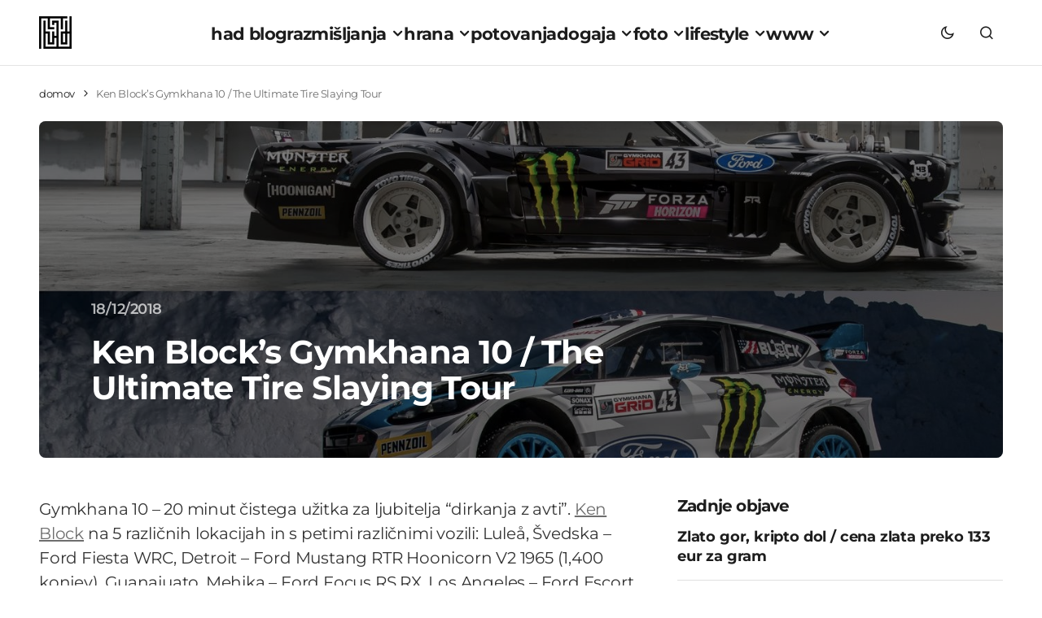

--- FILE ---
content_type: text/html; charset=UTF-8
request_url: https://www.had.si/blog/2018/12/18/ken-blocks-gymkhana-10-the-ultimate-tire-slaying-tour/
body_size: 21403
content:
<!doctype html>
<html lang="sl-SI">
<head>
<meta charset="UTF-8"/>
<meta name="viewport" content="width=device-width, initial-scale=1"/>
<link rel="profile" href="https://gmpg.org/xfn/11"/>
<meta name='robots' content='index, follow, max-image-preview:large, max-snippet:-1, max-video-preview:-1'/>
<title>Ken Block&#039;s Gymkhana 10 / The Ultimate Tire Slaying Tour</title>
<meta name="description" content="Gymkhana 10 - 20 minut čistega užitka za ljubitelja &quot;dirkanja z avti&quot;. Ken Block na 5 različnih lokacijah in s petimi različnimi vozili: Luleå, Švedska -"/>
<link rel="canonical" href="https://www.had.si/blog/2018/12/18/ken-blocks-gymkhana-10-the-ultimate-tire-slaying-tour/"/>
<meta property="og:locale" content="sl_SI"/>
<meta property="og:type" content="article"/>
<meta property="og:title" content="Ken Block&#039;s Gymkhana 10 / The Ultimate Tire Slaying Tour"/>
<meta property="og:description" content="Gymkhana 10 - 20 minut čistega užitka za ljubitelja &quot;dirkanja z avti&quot;. Ken Block na 5 različnih lokacijah in s petimi različnimi vozili: Luleå, Švedska -"/>
<meta property="og:url" content="https://www.had.si/blog/2018/12/18/ken-blocks-gymkhana-10-the-ultimate-tire-slaying-tour/"/>
<meta property="og:site_name" content="had blog"/>
<meta property="article:publisher" content="https://www.facebook.com/had.si"/>
<meta property="article:published_time" content="2018-12-18T07:12:50+00:00"/>
<meta property="article:modified_time" content="2018-12-18T07:15:26+00:00"/>
<meta property="og:image" content="https://www.had.si/blog/wp-content/uploads/2018/12/gymkhana-2.jpg"/>
<meta property="og:image:width" content="1393"/>
<meta property="og:image:height" content="733"/>
<meta property="og:image:type" content="image/jpeg"/>
<meta name="author" content="had"/>
<meta name="twitter:card" content="summary_large_image"/>
<meta name="twitter:creator" content="@had"/>
<meta name="twitter:site" content="@had"/>
<script data-wpmeteor-nooptimize="true" data-cfasync="false">var _wpmeteor={"gdpr":true,"rdelay":0,"preload":true,"v":"3.4.16","rest_url":"https:\/\/www.had.si\/blog\/wp-json\/"};(()=>{try{new MutationObserver(function(){}),new Promise(function(){}),Object.assign({},{}),document.fonts.ready.then(function(){})}catch{s="wpmeteordisable=1",i=document.location.href,i.match(/[?&]wpmeteordisable/)||(o="",i.indexOf("?")==-1?i.indexOf("#")==-1?o=i+"?"+s:o=i.replace("#","?"+s+"#"):i.indexOf("#")==-1?o=i+"&"+s:o=i.replace("#","&"+s+"#"),document.location.href=o)}var s,i,o;})();</script><script data-wpmeteor-nooptimize="true" data-cfasync="false">(()=>{var v="addEventListener",ue="removeEventListener",p="getAttribute",L="setAttribute",pe="removeAttribute",N="hasAttribute",St="querySelector",F=St+"All",U="appendChild",Q="removeChild",fe="createElement",T="tagName",Ae="getOwnPropertyDescriptor",y="prototype",W="__lookupGetter__",Ee="__lookupSetter__",m="DOMContentLoaded",f="load",B="pageshow",me="error";var d=window,c=document,Te=c.documentElement;var $=console.error;var Ke=!0,X=class{constructor(){this.known=[]}init(){let t,n,s=(r,a)=>{if(Ke&&r&&r.fn&&!r.__wpmeteor){let o=function(i){return i===r?this:(c[v](m,l=>{i.call(c,r,l,"jQueryMock")}),this)};this.known.push([r,r.fn.ready,r.fn.init?.prototype?.ready]),r.fn.ready=o,r.fn.init?.prototype?.ready&&(r.fn.init.prototype.ready=o),r.__wpmeteor=!0}return r};window.jQuery||window.$,Object.defineProperty(window,"jQuery",{get(){return t},set(r){t=s(r,"jQuery")},configurable:!0}),Object.defineProperty(window,"$",{get(){return n},set(r){n=s(r,"$")},configurable:!0})}unmock(){this.known.forEach(([t,n,s])=>{t.fn.ready=n,t.fn.init?.prototype?.ready&&s&&(t.fn.init.prototype.ready=s)}),Ke=!1}};var ge="fpo:first-interaction",he="fpo:replay-captured-events";var Je="fpo:element-loaded",Se="fpo:images-loaded",M="fpo:the-end";var Z="click",V=window,Qe=V.addEventListener.bind(V),Xe=V.removeEventListener.bind(V),Ge="removeAttribute",ve="getAttribute",Gt="setAttribute",Ne=["touchstart","touchmove","touchend","touchcancel","keydown","wheel"],Ze=["mouseover","mouseout",Z],Nt=["touchstart","touchend","touchcancel","mouseover","mouseout",Z],R="data-wpmeteor-";var Ue="dispatchEvent",je=e=>{let t=new MouseEvent(Z,{view:e.view,bubbles:!0,cancelable:!0});return Object.defineProperty(t,"target",{writable:!1,value:e.target}),t},Be=class{static capture(){let t=!1,[,n,s]=`${window.Promise}`.split(/[\s[(){]+/s);if(V["__"+s+n])return;let r=[],a=o=>{if(o.target&&Ue in o.target){if(!o.isTrusted)return;if(o.cancelable&&!Ne.includes(o.type))try{o.preventDefault()}catch{}o.stopImmediatePropagation(),o.type===Z?r.push(je(o)):Nt.includes(o.type)&&r.push(o),o.target[Gt](R+o.type,!0),t||(t=!0,V[Ue](new CustomEvent(ge)))}};V.addEventListener(he,()=>{Ze.forEach(l=>Xe(l,a,{passive:!1,capture:!0})),Ne.forEach(l=>Xe(l,a,{passive:!0,capture:!0}));let o;for(;o=r.shift();){var i=o.target;i[ve](R+"touchstart")&&i[ve](R+"touchend")&&!i[ve](R+Z)?(i[ve](R+"touchmove")||r.push(je(o)),i[Ge](R+"touchstart"),i[Ge](R+"touchend")):i[Ge](R+o.type),i[Ue](o)}}),Ze.forEach(o=>Qe(o,a,{passive:!1,capture:!0})),Ne.forEach(o=>Qe(o,a,{passive:!0,capture:!0}))}};var et=Be;var j=class{constructor(){this.l=[]}emit(t,n=null){this.l[t]&&this.l[t].forEach(s=>s(n))}on(t,n){this.l[t]||=[],this.l[t].push(n)}off(t,n){this.l[t]=(this.l[t]||[]).filter(s=>s!==n)}};var D=new j;var ye=c[fe]("span");ye[L]("id","elementor-device-mode");ye[L]("class","elementor-screen-only");var Ut=!1,tt=()=>(Ut||c.body[U](ye),getComputedStyle(ye,":after").content.replace(/"/g,""));var rt=e=>e[p]("class")||"",nt=(e,t)=>e[L]("class",t),st=()=>{d[v](f,function(){let e=tt(),t=Math.max(Te.clientWidth||0,d.innerWidth||0),n=Math.max(Te.clientHeight||0,d.innerHeight||0),s=["_animation_"+e,"animation_"+e,"_animation","_animation","animation"];Array.from(c[F](".elementor-invisible")).forEach(r=>{let a=r.getBoundingClientRect();if(a.top+d.scrollY<=n&&a.left+d.scrollX<t)try{let i=JSON.parse(r[p]("data-settings"));if(i.trigger_source)return;let l=i._animation_delay||i.animation_delay||0,u,E;for(var o=0;o<s.length;o++)if(i[s[o]]){E=s[o],u=i[E];break}if(u){let q=rt(r),J=u==="none"?q:q+" animated "+u,At=setTimeout(()=>{nt(r,J.replace(/\belementor-invisible\b/,"")),s.forEach(Tt=>delete i[Tt]),r[L]("data-settings",JSON.stringify(i))},l);D.on("fi",()=>{clearTimeout(At),nt(r,rt(r).replace(new RegExp("\b"+u+"\b"),""))})}}catch(i){console.error(i)}})})};var ot="data-in-mega_smartmenus",it=()=>{let e=c[fe]("div");e.innerHTML='<span class="sub-arrow --wp-meteor"><i class="fa" aria-hidden="true"></i></span>';let t=e.firstChild,n=s=>{let r=[];for(;s=s.previousElementSibling;)r.push(s);return r};c[v](m,function(){Array.from(c[F](".pp-advanced-menu ul")).forEach(s=>{if(s[p](ot))return;(s[p]("class")||"").match(/\bmega-menu\b/)&&s[F]("ul").forEach(o=>{o[L](ot,!0)});let r=n(s),a=r.filter(o=>o).filter(o=>o[T]==="A").pop();if(a||(a=r.map(o=>Array.from(o[F]("a"))).filter(o=>o).flat().pop()),a){let o=t.cloneNode(!0);a[U](o),new MutationObserver(l=>{l.forEach(({addedNodes:u})=>{u.forEach(E=>{if(E.nodeType===1&&E[T]==="SPAN")try{a[Q](o)}catch{}})})}).observe(a,{childList:!0})}})})};var w="readystatechange",A="message";var Y="SCRIPT",g="data-wpmeteor-",b=Object.defineProperty,Ve=Object.defineProperties,P="javascript/blocked",Pe=/^\s*(application|text)\/javascript|module\s*$/i,mt="requestAnimationFrame",gt="requestIdleCallback",ie="setTimeout",Ie="__dynamic",I=d.constructor.name+"::",ce=c.constructor.name+"::",ht=function(e,t){t=t||d;for(var n=0;n<this.length;n++)e.call(t,this[n],n,this)};"NodeList"in d&&!NodeList[y].forEach&&(NodeList[y].forEach=ht);"HTMLCollection"in d&&!HTMLCollection[y].forEach&&(HTMLCollection[y].forEach=ht);_wpmeteor["elementor-animations"]&&st(),_wpmeteor["elementor-pp"]&&it();var _e=[],Le=[],ee=[],se=!1,k=[],h={},He=!1,Bt=0,H=c.visibilityState==="visible"?d[mt]:d[ie],vt=d[gt]||H;c[v]("visibilitychange",()=>{H=c.visibilityState==="visible"?d[mt]:d[ie],vt=d[gt]||H});var C=d[ie],De,z=["src","type"],x=Object,te="definePropert";x[te+"y"]=(e,t,n)=>{if(e===d&&["jQuery","onload"].indexOf(t)>=0||(e===c||e===c.body)&&["readyState","write","writeln","on"+w].indexOf(t)>=0)return["on"+w,"on"+f].indexOf(t)&&n.set&&(h["on"+w]=h["on"+w]||[],h["on"+w].push(n.set)),e;if(e instanceof HTMLScriptElement&&z.indexOf(t)>=0){if(!e[t+"__def"]){let s=x[Ae](e,t);b(e,t,{set(r){return e[t+"__set"]?e[t+"__set"].call(e,r):s.set.call(e,r)},get(){return e[t+"__get"]?e[t+"__get"].call(e):s.get.call(e)}}),e[t+"__def"]=!0}return n.get&&(e[t+"__get"]=n.get),n.set&&(e[t+"__set"]=n.set),e}return b(e,t,n)};x[te+"ies"]=(e,t)=>{for(let n in t)x[te+"y"](e,n,t[n]);for(let n of x.getOwnPropertySymbols(t))x[te+"y"](e,n,t[n]);return e};var qe=EventTarget[y][v],yt=EventTarget[y][ue],ae=qe.bind(c),Ct=yt.bind(c),G=qe.bind(d),_t=yt.bind(d),Lt=Document[y].createElement,le=Lt.bind(c),de=c.__proto__[W]("readyState").bind(c),ct="loading";b(c,"readyState",{get(){return ct},set(e){return ct=e}});var at=e=>k.filter(([t,,n],s)=>{if(!(e.indexOf(t.type)<0)){n||(n=t.target);try{let r=n.constructor.name+"::"+t.type;for(let a=0;a<h[r].length;a++)if(h[r][a]){let o=r+"::"+s+"::"+a;if(!xe[o])return!0}}catch{}}}).length,oe,xe={},K=e=>{k.forEach(([t,n,s],r)=>{if(!(e.indexOf(t.type)<0)){s||(s=t.target);try{let a=s.constructor.name+"::"+t.type;if((h[a]||[]).length)for(let o=0;o<h[a].length;o++){let i=h[a][o];if(i){let l=a+"::"+r+"::"+o;if(!xe[l]){xe[l]=!0,c.readyState=n,oe=a;try{Bt++,!i[y]||i[y].constructor===i?i.bind(s)(t):i(t)}catch(u){$(u,i)}oe=null}}}}catch(a){$(a)}}})};ae(m,e=>{k.push([new e.constructor(m,e),de(),c])});ae(w,e=>{k.push([new e.constructor(w,e),de(),c])});G(m,e=>{k.push([new e.constructor(m,e),de(),d])});G(f,e=>{He=!0,k.push([new e.constructor(f,e),de(),d]),O||K([m,w,A,f,B])});G(B,e=>{k.push([new e.constructor(B,e),de(),d]),O||K([m,w,A,f,B])});var wt=e=>{k.push([e,c.readyState,d])},Ot=d[W]("onmessage"),Rt=d[Ee]("onmessage"),Pt=()=>{_t(A,wt),(h[I+"message"]||[]).forEach(e=>{G(A,e)}),b(d,"onmessage",{get:Ot,set:Rt})};G(A,wt);var Dt=new X;Dt.init();var Fe=()=>{!O&&!se&&(O=!0,c.readyState="loading",H($e),H(S)),He||G(f,()=>{Fe()})};G(ge,()=>{Fe()});D.on(Se,()=>{Fe()});_wpmeteor.rdelay>=0&&et.capture();var re=[-1],Ce=e=>{re=re.filter(t=>t!==e.target),re.length||C(D.emit.bind(D,M))};var O=!1,S=()=>{let e=_e.shift();if(e)e[p](g+"src")?e[N]("async")||e[Ie]?(e.isConnected&&(re.push(e),setTimeout(Ce,1e3,{target:e})),Oe(e,Ce),C(S)):Oe(e,C.bind(null,S)):(e.origtype==P&&Oe(e),C(S));else if(Le.length)_e.push(...Le),Le.length=0,C(S);else if(at([m,w,A]))K([m,w,A]),C(S);else if(He)if(at([f,B,A]))K([f,B,A]),C(S);else if(re.length>1)vt(S);else if(ee.length)_e.push(...ee),ee.length=0,C(S);else{if(d.RocketLazyLoadScripts)try{RocketLazyLoadScripts.run()}catch(t){$(t)}c.readyState="complete",Pt(),Dt.unmock(),O=!1,se=!0,d[ie](()=>Ce({target:-1}))}else O=!1},xt=e=>{let t=le(Y),n=e.attributes;for(var s=n.length-1;s>=0;s--)n[s].name.startsWith(g)||t[L](n[s].name,n[s].value);let r=e[p](g+"type");r?t.type=r:t.type="text/javascript",(e.textContent||"").match(/^\s*class RocketLazyLoadScripts/)?t.textContent=e.textContent.replace(/^\s*class\s*RocketLazyLoadScripts/,"window.RocketLazyLoadScripts=class").replace("RocketLazyLoadScripts.run();",""):t.textContent=e.textContent;for(let a of["onload","onerror","onreadystatechange"])e[a]&&(t[a]=e[a]);return t},Oe=(e,t)=>{let n=e[p](g+"src");if(n){let s=qe.bind(e);e.isConnected&&t&&(s(f,t),s(me,t)),e.origtype=e[p](g+"type")||"text/javascript",e.origsrc=n,(!e.isConnected||e[N]("nomodule")||e.type&&!Pe.test(e.type))&&t&&t(new Event(f,{target:e}))}else e.origtype===P?(e.origtype=e[p](g+"type")||"text/javascript",e[pe]("integrity"),e.textContent=e.textContent+`
`):t&&t(new Event(f,{target:e}))},We=(e,t)=>{let n=(h[e]||[]).indexOf(t);if(n>=0)return h[e][n]=void 0,!0},lt=(e,t,...n)=>{if("HTMLDocument::"+m==oe&&e===m&&!t.toString().match(/jQueryMock/)){D.on(M,c[v].bind(c,e,t,...n));return}if(t&&(e===m||e===w)){let s=ce+e;h[s]=h[s]||[],h[s].push(t),se&&K([e]);return}return ae(e,t,...n)},dt=(e,t,...n)=>{if(e===m){let s=ce+e;We(s,t)}return Ct(e,t,...n)};Ve(c,{[v]:{get(){return lt},set(){return lt}},[ue]:{get(){return dt},set(){return dt}}});var ne=c.createDocumentFragment(),$e=()=>{ne.hasChildNodes()&&(c.head[U](ne),ne=c.createDocumentFragment())},ut={},we=e=>{if(e)try{let t=new URL(e,c.location.href),n=t.origin;if(n&&!ut[n]&&c.location.host!==t.host){let s=le("link");s.rel="preconnect",s.href=n,ne[U](s),ut[n]=!0,O&&H($e)}}catch{}},be={},kt=(e,t,n,s)=>{let r=le("link");r.rel=t?"modulepre"+f:"pre"+f,r.as="script",n&&r[L]("crossorigin",n),s&&r[L]("integrity",s);try{e=new URL(e,c.location.href).href}catch{}r.href=e,ne[U](r),be[e]=!0,O&&H($e)},ke=function(...e){let t=le(...e);if(!e||e[0].toUpperCase()!==Y||!O)return t;let n=t[L].bind(t),s=t[p].bind(t),r=t[pe].bind(t),a=t[N].bind(t),o=t[W]("attributes").bind(t);return z.forEach(i=>{let l=t[W](i).bind(t),u=t[Ee](i).bind(t);x[te+"y"](t,i,{set(E){return i==="type"&&E&&!Pe.test(E)?n(i,E):((i==="src"&&E||i==="type"&&E&&t.origsrc)&&n("type",P),E?n(g+i,E):r(g+i))},get(){let E=t[p](g+i);if(i==="src")try{return new URL(E,c.location.href).href}catch{}return E}}),b(t,"orig"+i,{set(E){return u(E)},get(){return l()}})}),t[L]=function(i,l){if(z.includes(i))return i==="type"&&l&&!Pe.test(l)?n(i,l):((i==="src"&&l||i==="type"&&l&&t.origsrc)&&n("type",P),l?n(g+i,l):r(g+i));n(i,l)},t[p]=function(i){let l=z.indexOf(i)>=0?s(g+i):s(i);if(i==="src")try{return new URL(l,c.location.href).href}catch{}return l},t[N]=function(i){return z.indexOf(i)>=0?a(g+i):a(i)},b(t,"attributes",{get(){return[...o()].filter(l=>l.name!=="type").map(l=>({name:l.name.match(new RegExp(g))?l.name.replace(g,""):l.name,value:l.value}))}}),t[Ie]=!0,t};Object.defineProperty(Document[y],"createElement",{set(e){e!==ke&&(De=e)},get(){return De||ke}});var Re=new Set,ze=new MutationObserver(e=>{e.forEach(({removedNodes:t,addedNodes:n,target:s})=>{t.forEach(r=>{r.nodeType===1&&Y===r[T]&&"origtype"in r&&Re.delete(r)}),n.forEach(r=>{if(r.nodeType===1)if(Y===r[T]){if("origtype"in r){if(r.origtype!==P)return}else if(r[p]("type")!==P)return;"origtype"in r||z.forEach(o=>{let i=r[W](o).bind(r),l=r[Ee](o).bind(r);b(r,"orig"+o,{set(u){return l(u)},get(){return i()}})});let a=r[p](g+"src");if(Re.has(r)&&$("Inserted twice",r),r.parentNode){Re.add(r);let o=r[p](g+"type");(a||"").match(/\/gtm.js\?/)||r[N]("async")||r[Ie]?(ee.push(r),we(a)):r[N]("defer")||o==="module"?(Le.push(r),we(a)):(a&&!r[N]("nomodule")&&!be[a]&&kt(a,o==="module",r[N]("crossorigin")&&r[p]("crossorigin"),r[p]("integrity")),_e.push(r))}else r[v](f,o=>o.target.parentNode[Q](o.target)),r[v](me,o=>o.target.parentNode[Q](o.target)),s[U](r)}else r[T]==="LINK"&&r[p]("as")==="script"&&(be[r[p]("href")]=!0)})})}),bt={childList:!0,subtree:!0};ze.observe(c.documentElement,bt);var Mt=HTMLElement[y].attachShadow;HTMLElement[y].attachShadow=function(e){let t=Mt.call(this,e);return e.mode==="open"&&ze.observe(t,bt),t};(()=>{let e=x[Ae](HTMLIFrameElement[y],"src");b(HTMLIFrameElement[y],"src",{get(){return this.dataset.fpoSrc?this.dataset.fpoSrc:e.get.call(this)},set(t){delete this.dataset.fpoSrc,e.set.call(this,t)}})})();D.on(M,()=>{(!De||De===ke)&&(Document[y].createElement=Lt,ze.disconnect()),dispatchEvent(new CustomEvent(he)),dispatchEvent(new CustomEvent(M))});var Me=e=>{let t,n;!c.currentScript||!c.currentScript.parentNode?(t=c.body,n=t.lastChild):(n=c.currentScript,t=n.parentNode);try{let s=le("div");s.innerHTML=e,Array.from(s.childNodes).forEach(r=>{r.nodeName===Y?t.insertBefore(xt(r),n):t.insertBefore(r,n)})}catch(s){$(s)}},pt=e=>Me(e+`
`);Ve(c,{write:{get(){return Me},set(e){return Me=e}},writeln:{get(){return pt},set(e){return pt=e}}});var ft=(e,t,...n)=>{if(I+m==oe&&e===m&&!t.toString().match(/jQueryMock/)){D.on(M,d[v].bind(d,e,t,...n));return}if(I+f==oe&&e===f){D.on(M,d[v].bind(d,e,t,...n));return}if(t&&(e===f||e===B||e===m||e===A&&!se)){let s=e===m?ce+e:I+e;h[s]=h[s]||[],h[s].push(t),se&&K([e]);return}return G(e,t,...n)},Et=(e,t,...n)=>{if(e===f||e===m||e===B){let s=e===m?ce+e:I+e;We(s,t)}return _t(e,t,...n)};Ve(d,{[v]:{get(){return ft},set(){return ft}},[ue]:{get(){return Et},set(){return Et}}});var Ye=e=>{let t;return{get(){return t},set(n){return t&&We(e,n),h[e]=h[e]||[],h[e].push(n),t=n}}};G(Je,e=>{let{target:t,event:n}=e.detail,s=t===d?c.body:t,r=s[p](g+"on"+n.type);s[pe](g+"on"+n.type);try{let a=new Function("event",r);t===d?d[v](f,a.bind(t,n)):a.call(t,n)}catch(a){console.err(a)}});{let e=Ye(I+f);b(d,"onload",e),ae(m,()=>{b(c.body,"onload",e)})}b(c,"onreadystatechange",Ye(ce+w));b(d,"onmessage",Ye(I+A));(()=>{let e=d.innerHeight,t=d.innerWidth,n=r=>{let o={"4g":1250,"3g":2500,"2g":2500}[(navigator.connection||{}).effectiveType]||0,i=r.getBoundingClientRect(),l={top:-1*e-o,left:-1*t-o,bottom:e+o,right:t+o};return!(i.left>=l.right||i.right<=l.left||i.top>=l.bottom||i.bottom<=l.top)},s=(r=!0)=>{let a=1,o=-1,i={},l=()=>{o++,--a||d[ie](D.emit.bind(D,Se),_wpmeteor.rdelay)};Array.from(c.getElementsByTagName("*")).forEach(u=>{let E,q,J;if(u[T]==="IMG"){let _=u.currentSrc||u.src;_&&!i[_]&&!_.match(/^data:/i)&&((u.loading||"").toLowerCase()!=="lazy"||n(u))&&(E=_)}else if(u[T]===Y)we(u[p](g+"src"));else if(u[T]==="LINK"&&u[p]("as")==="script"&&["pre"+f,"modulepre"+f].indexOf(u[p]("rel"))>=0)be[u[p]("href")]=!0;else if((q=d.getComputedStyle(u))&&(J=(q.backgroundImage||"").match(/^url\s*\((.*?)\)/i))&&(J||[]).length){let _=J[0].slice(4,-1).replace(/"/g,"");!i[_]&&!_.match(/^data:/i)&&(E=_)}if(E){i[E]=!0;let _=new Image;r&&(a++,_[v](f,l),_[v](me,l)),_.src=E}}),c.fonts.ready.then(()=>{l()})};_wpmeteor.rdelay===0?ae(m,s):G(f,s)})();})();</script><script type="application/ld+json" class="yoast-schema-graph">{"@context":"https://schema.org","@graph":[{"@type":"Article","@id":"https://www.had.si/blog/2018/12/18/ken-blocks-gymkhana-10-the-ultimate-tire-slaying-tour/#article","isPartOf":{"@id":"https://www.had.si/blog/2018/12/18/ken-blocks-gymkhana-10-the-ultimate-tire-slaying-tour/"},"author":{"name":"had","@id":"https://www.had.si/blog/#/schema/person/66f4fc5d25f4f31c69fa3efc238474c6"},"headline":"Ken Block&#8217;s Gymkhana 10 / The Ultimate Tire Slaying Tour","datePublished":"2018-12-18T07:12:50+00:00","dateModified":"2018-12-18T07:15:26+00:00","mainEntityOfPage":{"@id":"https://www.had.si/blog/2018/12/18/ken-blocks-gymkhana-10-the-ultimate-tire-slaying-tour/"},"wordCount":161,"commentCount":1,"publisher":{"@id":"https://www.had.si/blog/#organization"},"image":{"@id":"https://www.had.si/blog/2018/12/18/ken-blocks-gymkhana-10-the-ultimate-tire-slaying-tour/#primaryimage"},"thumbnailUrl":"https://www.had.si/blog/wp-content/uploads/2018/12/gymkhana-2.jpg","keywords":["Ford Escort Cosworth Group A","Ford F-150 Hoonitruck 1977","Ford Fiesta WRC","Ford Focus RS RX","Ford Mustang RTR Hoonicorn V2","gymkhana","gymkhana 10","ken block"],"articleSection":["avtomobilizem"],"inLanguage":"sl-SI","potentialAction":[{"@type":"CommentAction","name":"Comment","target":["https://www.had.si/blog/2018/12/18/ken-blocks-gymkhana-10-the-ultimate-tire-slaying-tour/#respond"]}]},{"@type":"WebPage","@id":"https://www.had.si/blog/2018/12/18/ken-blocks-gymkhana-10-the-ultimate-tire-slaying-tour/","url":"https://www.had.si/blog/2018/12/18/ken-blocks-gymkhana-10-the-ultimate-tire-slaying-tour/","name":"Ken Block's Gymkhana 10 / The Ultimate Tire Slaying Tour","isPartOf":{"@id":"https://www.had.si/blog/#website"},"primaryImageOfPage":{"@id":"https://www.had.si/blog/2018/12/18/ken-blocks-gymkhana-10-the-ultimate-tire-slaying-tour/#primaryimage"},"image":{"@id":"https://www.had.si/blog/2018/12/18/ken-blocks-gymkhana-10-the-ultimate-tire-slaying-tour/#primaryimage"},"thumbnailUrl":"https://www.had.si/blog/wp-content/uploads/2018/12/gymkhana-2.jpg","datePublished":"2018-12-18T07:12:50+00:00","dateModified":"2018-12-18T07:15:26+00:00","description":"Gymkhana 10 - 20 minut čistega užitka za ljubitelja \"dirkanja z avti\". Ken Block na 5 različnih lokacijah in s petimi različnimi vozili: Luleå, Švedska -","breadcrumb":{"@id":"https://www.had.si/blog/2018/12/18/ken-blocks-gymkhana-10-the-ultimate-tire-slaying-tour/#breadcrumb"},"inLanguage":"sl-SI","potentialAction":[{"@type":"ReadAction","target":["https://www.had.si/blog/2018/12/18/ken-blocks-gymkhana-10-the-ultimate-tire-slaying-tour/"]}]},{"@type":"ImageObject","inLanguage":"sl-SI","@id":"https://www.had.si/blog/2018/12/18/ken-blocks-gymkhana-10-the-ultimate-tire-slaying-tour/#primaryimage","url":"https://www.had.si/blog/wp-content/uploads/2018/12/gymkhana-2.jpg","contentUrl":"https://www.had.si/blog/wp-content/uploads/2018/12/gymkhana-2.jpg","width":1393,"height":733},{"@type":"BreadcrumbList","@id":"https://www.had.si/blog/2018/12/18/ken-blocks-gymkhana-10-the-ultimate-tire-slaying-tour/#breadcrumb","itemListElement":[{"@type":"ListItem","position":1,"name":"domov","item":"https://www.had.si/blog/"},{"@type":"ListItem","position":2,"name":"Ken Block&#8217;s Gymkhana 10 / The Ultimate Tire Slaying Tour"}]},{"@type":"WebSite","@id":"https://www.had.si/blog/#website","url":"https://www.had.si/blog/","name":"had blog","description":"roni kordiš","publisher":{"@id":"https://www.had.si/blog/#organization"},"potentialAction":[{"@type":"SearchAction","target":{"@type":"EntryPoint","urlTemplate":"https://www.had.si/blog/?s={search_term_string}"},"query-input":{"@type":"PropertyValueSpecification","valueRequired":true,"valueName":"search_term_string"}}],"inLanguage":"sl-SI"},{"@type":"Organization","@id":"https://www.had.si/blog/#organization","name":"had","url":"https://www.had.si/blog/","logo":{"@type":"ImageObject","inLanguage":"sl-SI","@id":"https://www.had.si/blog/#/schema/logo/image/","url":"https://www.had.si/blog/wp-content/uploads/2024/03/cropped-had_icon.png","contentUrl":"https://www.had.si/blog/wp-content/uploads/2024/03/cropped-had_icon.png","width":512,"height":512,"caption":"had"},"image":{"@id":"https://www.had.si/blog/#/schema/logo/image/"},"sameAs":["https://www.facebook.com/had.si","https://x.com/had","https://www.instagram.com/roni.kordis/","https://www.threads.net/@roni.kordis"]},{"@type":"Person","@id":"https://www.had.si/blog/#/schema/person/66f4fc5d25f4f31c69fa3efc238474c6","name":"had","description":"Moje ime je Roni Kordiš in had blog ustvarjam že od julija 2005. Na začetku je bila kritičnost, kasneje so prišle fotografije, sedaj pa je poudarek na aktualnih dogodkih, ki jih prikažem preko svojih oči, na odkrivanju najboljših pizz in dobre veganske hrane, vse skupaj začinjeno z izleti v digitalni in oglaševalski svet. Sledite mi lahko na twitter had, ali pa me kontaktirate na info@had.si ... Ne obljubim, da bom odgovoril.","url":"https://www.had.si/blog/author/ronik/"}]}</script>
<link rel='dns-prefetch' href='//pagead2.googlesyndication.com'/>
<link rel='dns-prefetch' href='//www.googletagmanager.com'/>
<link rel="alternate" type="application/rss+xml" title="had blog &raquo; Vir" href="https://www.had.si/blog/feed/"/>
<style id='wp-img-auto-sizes-contain-inline-css'>img:is([sizes=auto i],[sizes^="auto," i]){contain-intrinsic-size:3000px 1500px}</style>
<link rel="stylesheet" type="text/css" href="//www.had.si/blog/wp-content/cache/wpfc-minified/lyx8bc0p/dtmm5.css" media="all"/>
<style id='cs-customizer-output-styles-inline-css'>:root{--cs-light-site-background:#FFFFFF;--cs-dark-site-background:#1C1C1C;--cs-light-layout-background:#F1F1F1;--cs-dark-layout-background:#232323;--cs-light-primary-color:#1D1D1D;--cs-dark-primary-color:#FFFFFF;--cs-light-secondary-color:#6E6E6E;--cs-dark-secondary-color:#CDCDCD;--cs-light-accent-color:#0D6EFF;--cs-dark-accent-color:#FFFFFF;--cs-light-button-hover-background:#0D6EFF;--cs-dark-button-hover-background:#29292a;--cs-light-button-hover-color:#FFFFFF;--cs-dark-button-hover-color:#FFFFFF;--cs-light-button-background:#1D1D1D;--cs-dark-button-background:#3E3E3E;--cs-light-button-color:#FFFFFF;--cs-dark-button-color:#FFFFFF;--cs-light-secondary-button-background:#EDEDED;--cs-dark-secondary-button-background:#3E3E3E;--cs-light-secondary-button-color:#1D1D1D;--cs-dark-secondary-button-color:#FFFFFF;--cs-light-border-color:#E4E4E4;--cs-dark-border-color:#343434;--cs-light-divider-color:#1D1D1D;--cs-dark-divider-color:#494949;--cs-layout-elements-border-radius:4px;--cs-thumbnail-border-radius:8px;--cs-button-border-radius:26px;--cs-heading-1-font-size:3.5rem;--cs-heading-2-font-size:2.5rem;--cs-heading-3-font-size:2rem;--cs-heading-4-font-size:1.625rem;--cs-heading-5-font-size:1.5rem;--cs-heading-6-font-size:1.375rem;--cs-header-initial-height:80px;--cs-header-height:80px;--cs-header-border-width:1px;}:root, [data-scheme="light"]{--cs-light-overlay-background-rgb:0,0,0;}:root, [data-scheme="dark"]{--cs-dark-overlay-background-rgb:0,0,0;}.cs-posts-area__home.cs-posts-area__grid{--cs-posts-area-grid-columns:3;--cs-posts-area-grid-column-gap:32px;}.cs-posts-area__home{--cs-posts-area-grid-row-gap:64px;--cs-entry-title-font-size:1.5rem;}.cs-posts-area__archive.cs-posts-area__grid{--cs-posts-area-grid-columns:3;--cs-posts-area-grid-column-gap:32px;}.cs-posts-area__archive{--cs-posts-area-grid-row-gap:64px;--cs-entry-title-font-size:1.5rem;}.cs-read-next .cs-posts-area__read-next{--cs-posts-area-grid-row-gap:64px;}.cs-posts-area__read-next{--cs-entry-title-font-size:1.5rem;}@media(max-width:1199.98px){.cs-posts-area__home.cs-posts-area__grid{--cs-posts-area-grid-columns:3;--cs-posts-area-grid-column-gap:24px;}.cs-posts-area__home{--cs-posts-area-grid-row-gap:48px;--cs-entry-title-font-size:1.5rem;}.cs-posts-area__archive.cs-posts-area__grid{--cs-posts-area-grid-columns:3;--cs-posts-area-grid-column-gap:24px;}.cs-posts-area__archive{--cs-posts-area-grid-row-gap:48px;--cs-entry-title-font-size:1.5rem;}.cs-read-next .cs-posts-area__read-next{--cs-posts-area-grid-row-gap:48px;}.cs-posts-area__read-next{--cs-entry-title-font-size:1.5rem;}}@media(max-width:991.98px){.cs-posts-area__home.cs-posts-area__grid{--cs-posts-area-grid-columns:2;--cs-posts-area-grid-column-gap:24px;}.cs-posts-area__home{--cs-posts-area-grid-row-gap:40px;--cs-entry-title-font-size:1.5rem;}.cs-posts-area__archive.cs-posts-area__grid{--cs-posts-area-grid-columns:2;--cs-posts-area-grid-column-gap:24px;}.cs-posts-area__archive{--cs-posts-area-grid-row-gap:40px;--cs-entry-title-font-size:1.5rem;}.cs-read-next .cs-posts-area__read-next{--cs-posts-area-grid-row-gap:40px;}.cs-posts-area__read-next{--cs-entry-title-font-size:1.5rem;}}@media(max-width:575.98px){.cs-posts-area__home.cs-posts-area__grid{--cs-posts-area-grid-columns:1;--cs-posts-area-grid-column-gap:24px;}.cs-posts-area__home{--cs-posts-area-grid-row-gap:40px;--cs-entry-title-font-size:1.5rem;}.cs-posts-area__archive.cs-posts-area__grid{--cs-posts-area-grid-columns:1;--cs-posts-area-grid-column-gap:24px;}.cs-posts-area__archive{--cs-posts-area-grid-row-gap:40px;--cs-entry-title-font-size:1.5rem;}.cs-read-next .cs-posts-area__read-next{--cs-posts-area-grid-row-gap:40px;}.cs-posts-area__read-next{--cs-entry-title-font-size:1.5rem;}}</style>
<script src='//www.had.si/blog/wp-content/cache/wpfc-minified/f2fhgft5/dtmm5.js' type="76d76f35a41c17cfb472e4a4-text/javascript"></script>
<script data-cfasync="false" data-wpmeteor-type="text/javascript" data-wpmeteor-src="//pagead2.googlesyndication.com/pagead/js/adsbygoogle.js?ver=6.9" id="csco_adsense-js"></script>
<script data-cfasync="false" data-wpmeteor-type="text/javascript" data-wpmeteor-src="https://www.googletagmanager.com/gtag/js?id=G-K78NTWJRNE" id="google_gtagjs-js" async></script>
<script data-cfasync="false" type="javascript/blocked" data-wpmeteor-type="text/javascript"  id="google_gtagjs-js-after">window.dataLayer=window.dataLayer||[];function gtag(){dataLayer.push(arguments);}
gtag("set","linker",{"domains":["www.had.si"]});
gtag("js", new Date());
gtag("set", "developer_id.dZTNiMT", true);
gtag("config", "G-K78NTWJRNE");
window._googlesitekit=window._googlesitekit||{}; window._googlesitekit.throttledEvents=[]; window._googlesitekit.gtagEvent=(name, data)=> { var key=JSON.stringify({ name, data }); if(!! window._googlesitekit.throttledEvents[ key ]){ return; } window._googlesitekit.throttledEvents[ key ]=true; setTimeout(()=> { delete window._googlesitekit.throttledEvents[ key ]; }, 5); gtag("event", name, { ...data, event_source: "site-kit" }); };
//# sourceURL=google_gtagjs-js-after</script>
<script data-cfasync="false" data-wpmeteor-type="text/javascript" async data-wpmeteor-src="https://pagead2.googlesyndication.com/pagead/js/adsbygoogle.js?client=ca-pub-6180160691758368" crossorigin="anonymous"></script><meta name="generator" content="Site Kit by Google 1.170.0"/><link rel="alternate" type="application/rss+xml" title="had blog &raquo; Google Image Sitemap" href="https://www.had.si/blog/feed/googleimagesitemap/"/>
<link rel="alternate" type="application/rss+xml" title="had blog &raquo; Google Video Sitemap" href="https://www.had.si/blog/feed/googlevideossitemap/"/>
<script data-cfasync="false" data-wpmeteor-type="text/javascript" data-wpmeteor-src="https://cdn.onesignal.com/sdks/web/v16/OneSignalSDK.page.js" defer></script>
<script data-cfasync="false" type="javascript/blocked" data-wpmeteor-type="text/javascript" >window.OneSignalDeferred=window.OneSignalDeferred||[];
OneSignalDeferred.push(async function(OneSignal){
await OneSignal.init({
appId: "ea021030-ad52-47dd-9673-3bf4c262cac4",
serviceWorkerOverrideForTypical: true,
path: "https://www.had.si/blog/wp-content/plugins/onesignal-free-web-push-notifications/sdk_files/",
serviceWorkerParam: { scope: "/blog/wp-content/plugins/onesignal-free-web-push-notifications/sdk_files/push/onesignal/" },
serviceWorkerPath: "OneSignalSDKWorker.js",
});
});
if(navigator.serviceWorker){
navigator.serviceWorker.getRegistrations().then((registrations)=> {
registrations.forEach((registration)=> {
if(registration.active&&registration.active.scriptURL.includes('OneSignalSDKWorker.js.php')){
registration.unregister().then((success)=> {
if(success){
console.log('OneSignalSW: Successfully unregistered:', registration.active.scriptURL);
}else{
console.log('OneSignalSW: Failed to unregister:', registration.active.scriptURL);
}});
}});
}).catch((error)=> {
console.error('Error fetching service worker registrations:', error);
});
}</script>
<link rel="preload" fetchpriority="high" as="image" href="https://www.had.si/blog/wp-content/uploads/2018/12/gymkhana-2.jpg" type="image/jpeg" imagesrcset="https://www.had.si/blog/wp-content/uploads/2018/12/gymkhana-2.jpg 1393w, https://www.had.si/blog/wp-content/uploads/2018/12/gymkhana-2-300x158.jpg 300w, https://www.had.si/blog/wp-content/uploads/2018/12/gymkhana-2-1024x539.jpg 1024w, https://www.had.si/blog/wp-content/uploads/2018/12/gymkhana-2-512x269.jpg 512w, https://www.had.si/blog/wp-content/uploads/2018/12/gymkhana-2-920x484.jpg 920w"><style id='cs-theme-typography'>:root{
--cs-font-base-family:Montserrat;--cs-font-base-size:1rem;--cs-font-base-weight:400;--cs-font-base-style:normal;--cs-font-base-letter-spacing:normal;--cs-font-base-line-height:1.5;
--cs-font-primary-family:Montserrat;--cs-font-primary-size:1rem;--cs-font-primary-weight:700;--cs-font-primary-style:normal;--cs-font-primary-letter-spacing:-0.03em;--cs-font-primary-text-transform:none;--cs-font-primary-line-height:1.4;
--cs-font-secondary-family:Montserrat;--cs-font-secondary-size:0.8125rem;--cs-font-secondary-weight:400;--cs-font-secondary-style:normal;--cs-font-secondary-letter-spacing:-0.03em;--cs-font-secondary-text-transform:none;--cs-font-secondary-line-height:1.4;
--cs-font-post-title-family:Montserrat;--cs-font-post-title-weight:700;--cs-font-post-title-size:3.5rem;--cs-font-post-title-letter-spacing:-0.02em;--cs-font-post-title-line-height:1.12;
--cs-font-post-subtitle-family:Montserrat;--cs-font-post-subtitle-weight:500;--cs-font-post-subtitle-size:1.25rem;--cs-font-post-subtitle-letter-spacing:-0.03em;--cs-font-post-subtitle-line-height:1.4;
--cs-font-category-family:Montserrat;--cs-font-category-size:0.9375rem;--cs-font-category-weight:500;--cs-font-category-style:normal;--cs-font-category-letter-spacing:-0.03em;--cs-font-category-text-transform:none;--cs-font-category-line-height:1.4;
--cs-font-post-meta-family:Montserrat;--cs-font-post-meta-size:1rem;--cs-font-post-meta-weight:600;--cs-font-post-meta-style:normal;--cs-font-post-meta-letter-spacing:-0.03em;--cs-font-post-meta-text-transform:none;--cs-font-post-meta-line-height:1.2;
--cs-font-post-content-family:Montserrat;--cs-font-post-content-weight:400;--cs-font-post-content-size:1.25rem;--cs-font-post-content-letter-spacing:-0.01em;--cs-font-post-content-line-height:1.5;
--cs-font-input-family:Montserrat;--cs-font-input-size:1rem;--cs-font-input-weight:500;--cs-font-input-style:normal;--cs-font-input-line-height:1.4rem;--cs-font-input-letter-spacing:-0.025em;--cs-font-input-text-transform:none;
--cs-font-entry-title-family:Montserrat;--cs-font-entry-title-weight:700;--cs-font-entry-title-letter-spacing:-0.01em;--cs-font-entry-title-line-height:1.2;
--cs-font-entry-excerpt-family:Montserrat;--cs-font-entry-excerpt-weight:500;--cs-font-entry-excerpt-size:1.125rem;--cs-font-entry-excerpt-letter-spacing:-0.02em;--cs-font-entry-excerpt-line-height:1.3;
--cs-font-main-logo-family:PT Sans;--cs-font-main-logo-size:1.375rem;--cs-font-main-logo-weight:700;--cs-font-main-logo-style:normal;--cs-font-main-logo-letter-spacing:-0.04em;--cs-font-main-logo-text-transform:none;
--cs-font-footer-logo-family:PT Sans;--cs-font-footer-logo-size:1.375rem;--cs-font-footer-logo-weight:700;--cs-font-footer-logo-style:normal;--cs-font-footer-logo-letter-spacing:-0.04em;--cs-font-footer-logo-text-transform:none;
--cs-font-headings-family:Montserrat;--cs-font-headings-weight:700;--cs-font-headings-style:normal;--cs-font-headings-line-height:1.12;--cs-font-headings-letter-spacing:-0.04em;--cs-font-headings-text-transform:none;
--cs-font-menu-family:Montserrat;--cs-font-menu-size:1.3rem;--cs-font-menu-weight:700;--cs-font-menu-style:normal;--cs-font-menu-letter-spacing:-0.03em;--cs-font-menu-text-transform:none;--cs-font-menu-line-height:1.4;
--cs-font-submenu-family:Montserrat;--cs-font-submenu-size:1rem;--cs-font-submenu-weight:400;--cs-font-submenu-style:normal;--cs-font-submenu-letter-spacing:-0.03em;--cs-font-submenu-text-transform:none;--cs-font-submenu-line-height:1.4;
--cs-font-footer-menu-family:Montserrat;--cs-font-footer-menu-size:1rem;--cs-font-footer-menu-weight:400;--cs-font-footer-menu-style:normal;--cs-font-footer-menu-letter-spacing:-0.03em;--cs-font-footer-menu-text-transform:none;--cs-font-footer-menu-line-height:1.4;
--cs-font-footer-submenu-family:Montserrat;--cs-font-footer-submenu-size:1rem;--cs-font-footer-submenu-weight:400;--cs-font-footer-submenu-style:normal;--cs-font-footer-submenu-letter-spacing:-0.03em;--cs-font-footer-submenu-text-transform:none;--cs-font-footer-submenu-line-height:1.4;}</style>
<meta name="google-site-verification" content="gDtgyHF4A2CrvDQyhjrQ1-MPIFGeyEMtKh4M7BG0of4">
<meta name="google-adsense-platform-account" content="ca-host-pub-2644536267352236">
<meta name="google-adsense-platform-domain" content="sitekit.withgoogle.com">
<script data-wpfc-render="false" type="76d76f35a41c17cfb472e4a4-text/javascript">(function(){let events=["mousemove", "wheel", "scroll", "touchstart", "touchmove"];let fired=false;events.forEach(function(event){window.addEventListener(event, function(){if(fired===false){fired=true;setTimeout(function(){
(function(w, d, s, l, i){
w[l]=w[l]||[];
w[l].push({'gtm.start': new Date().getTime(), event: 'gtm.js'});
var f=d.getElementsByTagName(s)[0],
j=d.createElement(s), dl=l!='dataLayer' ? '&l=' + l:'';
j.async=true;
j.src='https://www.googletagmanager.com/gtm.js?id=' + i + dl;
f.parentNode.insertBefore(j, f);
})(window, document, 'script', 'dataLayer', 'GTM-N6NJ');
}, 100);}},{once: true});});})();</script>
<script data-cfasync="false" data-wpmeteor-type="text/javascript" async data-wpmeteor-src="https://pagead2.googlesyndication.com/pagead/js/adsbygoogle.js?client=ca-pub-6180160691758368&amp;host=ca-host-pub-2644536267352236" crossorigin="anonymous"></script>
<link rel="icon" href="https://www.had.si/blog/wp-content/uploads/2024/03/cropped-had_icon-32x32.png" sizes="32x32"/>
<link rel="icon" href="https://www.had.si/blog/wp-content/uploads/2024/03/cropped-had_icon-192x192.png" sizes="192x192"/>
<link rel="apple-touch-icon" href="https://www.had.si/blog/wp-content/uploads/2024/03/cropped-had_icon-180x180.png"/>
<meta name="msapplication-TileImage" content="https://www.had.si/blog/wp-content/uploads/2024/03/cropped-had_icon-270x270.png"/>
<script type="application/ld+json" class="gnpub-schema-markup-output">{"@context":"https:\/\/schema.org\/","@type":"NewsArticle","@id":"https:\/\/www.had.si\/blog\/2018\/12\/18\/ken-blocks-gymkhana-10-the-ultimate-tire-slaying-tour\/#newsarticle","url":"https:\/\/www.had.si\/blog\/2018\/12\/18\/ken-blocks-gymkhana-10-the-ultimate-tire-slaying-tour\/","image":{"@type":"ImageObject","url":"https:\/\/www.had.si\/blog\/wp-content\/uploads\/2018\/12\/gymkhana-2-150x150.jpg","width":150,"height":150},"headline":"Ken Block&#8217;s Gymkhana 10 \/ The Ultimate Tire Slaying Tour","mainEntityOfPage":"https:\/\/www.had.si\/blog\/2018\/12\/18\/ken-blocks-gymkhana-10-the-ultimate-tire-slaying-tour\/","datePublished":"2018-12-18T08:12:50+01:00","dateModified":"2018-12-18T08:15:26+01:00","description":"Gymkhana 10 - 20 minut \u010distega u\u017eitka za ljubitelja \"dirkanja z avti\". Ken Block na 5 razli\u010dnih lokacijah","articleSection":"avtomobilizem","articleBody":"Gymkhana 10 - 20 minut \u010distega u\u017eitka za ljubitelja \"dirkanja z avti\". Ken Block na 5 razli\u010dnih lokacijah in s petimi razli\u010dnimi vozili: Lule\u00e5, \u0160vedska - Ford Fiesta WRC, Detroit - Ford Mustang RTR Hoonicorn V2 1965 (1,400 konjev), Guanajuato, Mehika - Ford Focus RS RX, Los Angeles - Ford Escort Cosworth Group A, Route 66 - Ford F-150 Hoonitruck 1977.\r\n\r\n \tKen Block\u2019s Terrakhana &amp; Pennzoil Synthetics\r\n \tGymkhana 9 \/ Ken Block \/ Raw Industrial Playground\r\n \tGymkhana 8 \/ Ken Block \/ Ultimate Exotic Playground Dubai\r\n \tGymkhana 7 \u2013 Ken Block \u2013 Wild in the Streets: Los Angeles\r\n \tKen Block\u2019s Gymkhana SIX video \u2013 Need for speed\r\n \tDC Shoes \u2013 Ken Block \u2013 Gymkhana 5 \u2013 San Francisco\r\n \tDC Shoes \u2013 Ken Block \u2013 Gymkhana 4 \u2013 Universal Studios Hollywood\r\n \tCastrol Footkhana \u2013 Neymar Jr. vs Ken Block Gymkhana\r\n\r\nKen Block je rally voznik, ki vozi za ex Monster WRT ekipo \/ Hoonigan Racing Division, med drugim pa je tudi eden od soustanoviteljev podjeta DC Shoes. V tej Gymkhani vozi pet razli\u010dnih vozil.","keywords":"Ford Escort Cosworth Group A, Ford F-150 Hoonitruck 1977, Ford Fiesta WRC, Ford Focus RS RX, Ford Mustang RTR Hoonicorn V2, gymkhana, gymkhana 10, ken block, ","name":"Ken Block&#8217;s Gymkhana 10 \/ The Ultimate Tire Slaying Tour","thumbnailUrl":"https:\/\/www.had.si\/blog\/wp-content\/uploads\/2018\/12\/gymkhana-2-150x150.jpg","wordCount":173,"timeRequired":"PT46S","mainEntity":{"@type":"WebPage","@id":"https:\/\/www.had.si\/blog\/2018\/12\/18\/ken-blocks-gymkhana-10-the-ultimate-tire-slaying-tour\/"},"author":{"@type":"Person","name":"had","description":"Moje ime je Roni Kordi\u0161 in had blog ustvarjam \u017ee od julija 2005. Na za\u010detku je bila kriti\u010dnost, kasneje so pri\u0161le fotografije, sedaj pa je poudarek na aktualnih dogodkih, ki jih prika\u017eem preko svojih o\u010di, na odkrivanju najbolj\u0161ih pizz in dobre veganske hrane, vse skupaj za\u010dinjeno z izleti v digitalni in ogla\u0161evalski svet.\r\n\r\nSledite mi lahko na twitter had, ali pa me kontaktirate na info@had.si ... Ne obljubim, da bom odgovoril.","url":"https:\/\/www.had.si\/blog\/author\/ronik\/","sameAs":[]},"editor":{"@type":"Person","name":"had","description":"Moje ime je Roni Kordi\u0161 in had blog ustvarjam \u017ee od julija 2005. Na za\u010detku je bila kriti\u010dnost, kasneje so pri\u0161le fotografije, sedaj pa je poudarek na aktualnih dogodkih, ki jih prika\u017eem preko svojih o\u010di, na odkrivanju najbolj\u0161ih pizz in dobre veganske hrane, vse skupaj za\u010dinjeno z izleti v digitalni in ogla\u0161evalski svet.\r\n\r\nSledite mi lahko na twitter had, ali pa me kontaktirate na info@had.si ... Ne obljubim, da bom odgovoril.","url":"https:\/\/www.had.si\/blog\/author\/ronik\/","sameAs":[]}}</script>
<script data-wpfc-render="false" type="76d76f35a41c17cfb472e4a4-text/javascript">var Wpfcll={s:[],osl:0,scroll:false,i:function(){Wpfcll.ss();window.addEventListener('load',function(){let observer=new MutationObserver(mutationRecords=>{Wpfcll.osl=Wpfcll.s.length;Wpfcll.ss();if(Wpfcll.s.length > Wpfcll.osl){Wpfcll.ls(false);}});observer.observe(document.getElementsByTagName("html")[0],{childList:true,attributes:true,subtree:true,attributeFilter:["src"],attributeOldValue:false,characterDataOldValue:false});Wpfcll.ls(true);});window.addEventListener('scroll',function(){Wpfcll.scroll=true;Wpfcll.ls(false);});window.addEventListener('resize',function(){Wpfcll.scroll=true;Wpfcll.ls(false);});window.addEventListener('click',function(){Wpfcll.scroll=true;Wpfcll.ls(false);});},c:function(e,pageload){var w=document.documentElement.clientHeight || body.clientHeight;var n=0;if(pageload){n=0;}else{n=(w > 800) ? 800:200;n=Wpfcll.scroll ? 800:n;}var er=e.getBoundingClientRect();var t=0;var p=e.parentNode ? e.parentNode:false;if(typeof p.getBoundingClientRect=="undefined"){var pr=false;}else{var pr=p.getBoundingClientRect();}if(er.x==0 && er.y==0){for(var i=0;i < 10;i++){if(p){if(pr.x==0 && pr.y==0){if(p.parentNode){p=p.parentNode;}if(typeof p.getBoundingClientRect=="undefined"){pr=false;}else{pr=p.getBoundingClientRect();}}else{t=pr.top;break;}}};}else{t=er.top;}if(w - t+n > 0){return true;}return false;},r:function(e,pageload){var s=this;var oc,ot;try{oc=e.getAttribute("data-wpfc-original-src");ot=e.getAttribute("data-wpfc-original-srcset");originalsizes=e.getAttribute("data-wpfc-original-sizes");if(s.c(e,pageload)){if(oc || ot){if(e.tagName=="DIV" || e.tagName=="A" || e.tagName=="SPAN"){e.style.backgroundImage="url("+oc+")";e.removeAttribute("data-wpfc-original-src");e.removeAttribute("data-wpfc-original-srcset");e.removeAttribute("onload");}else{if(oc){e.setAttribute('src',oc);}if(ot){e.setAttribute('srcset',ot);}if(originalsizes){e.setAttribute('sizes',originalsizes);}if(e.getAttribute("alt") && e.getAttribute("alt")=="blank"){e.removeAttribute("alt");}e.removeAttribute("data-wpfc-original-src");e.removeAttribute("data-wpfc-original-srcset");e.removeAttribute("data-wpfc-original-sizes");e.removeAttribute("onload");if(e.tagName=="IFRAME"){var y="https://www.youtube.com/embed/";if(navigator.userAgent.match(/\sEdge?\/\d/i)){e.setAttribute('src',e.getAttribute("src").replace(/.+\/templates\/youtube\.html\#/,y));}e.onload=function(){if(typeof window.jQuery !="undefined"){if(jQuery.fn.fitVids){jQuery(e).parent().fitVids({customSelector:"iframe[src]"});}}var s=e.getAttribute("src").match(/templates\/youtube\.html\#(.+)/);if(s){try{var i=e.contentDocument || e.contentWindow;if(i.location.href=="about:blank"){e.setAttribute('src',y+s[1]);}}catch(err){e.setAttribute('src',y+s[1]);}}}}}}else{if(e.tagName=="NOSCRIPT"){if(typeof window.jQuery !="undefined"){if(jQuery(e).attr("data-type")=="wpfc"){e.removeAttribute("data-type");jQuery(e).after(jQuery(e).text());}}}}}}catch(error){console.log(error);console.log("==>",e);}},ss:function(){var i=Array.prototype.slice.call(document.getElementsByTagName("img"));var f=Array.prototype.slice.call(document.getElementsByTagName("iframe"));var d=Array.prototype.slice.call(document.getElementsByTagName("div"));var a=Array.prototype.slice.call(document.getElementsByTagName("a"));var s=Array.prototype.slice.call(document.getElementsByTagName("span"));var n=Array.prototype.slice.call(document.getElementsByTagName("noscript"));this.s=i.concat(f).concat(d).concat(a).concat(s).concat(n);},ls:function(pageload){var s=this;[].forEach.call(s.s,function(e,index){s.r(e,pageload);});}};document.addEventListener('DOMContentLoaded',function(){wpfci();});function wpfci(){Wpfcll.i();}</script>
</head>
<body class="wp-singular post-template-default single single-post postid-377202 single-format-standard wp-custom-logo wp-embed-responsive wp-theme-swyft cs-page-layout-right cs-navbar-smart-enabled cs-sticky-sidebar-enabled cs-stick-to-top" data-scheme='light'>
<noscript>
<iframe onload="Wpfcll.r(this,true);" data-wpfc-original-src="https://www.googletagmanager.com/ns.html?id=GTM-N6NJ" height="0" width="0" style="display:none;visibility:hidden"></iframe>
</noscript>
<div class="cs-site-overlay"></div><div class="cs-offcanvas">
<div class="cs-offcanvas__header">
<div class="cs-logo"> <a class="cs-header__logo cs-logo-default" href="https://www.had.si/blog/"> <script src="/cdn-cgi/scripts/7d0fa10a/cloudflare-static/rocket-loader.min.js" data-cf-settings="76d76f35a41c17cfb472e4a4-|49"></script><img onload="Wpfcll.r(this,true);" src="https://www.had.si/blog/wp-content/plugins/wp-fastest-cache-premium/pro/images/blank.gif" data-wpfc-original-src="https://www.had.si/blog/wp-content/uploads/2024/03/had_logo.png" alt="had blog" data-wpfc-original-srcset="https://www.had.si/blog/wp-content/uploads/2024/03/had_logo.png 1x, https://www.had.si/blog/wp-content/uploads/2024/03/had_logo@2x.png 2x" width="40" height="40"> </a> <a class="cs-header__logo cs-logo-dark" href="https://www.had.si/blog/"> <script src="/cdn-cgi/scripts/7d0fa10a/cloudflare-static/rocket-loader.min.js" data-cf-settings="76d76f35a41c17cfb472e4a4-|49"></script><img onload="Wpfcll.r(this,true);" src="https://www.had.si/blog/wp-content/plugins/wp-fastest-cache-premium/pro/images/blank.gif" data-wpfc-original-src="https://www.had.si/blog/wp-content/uploads/2024/03/had_icon_dark_.png" alt="had blog" width="40" height="40"> </a></div><nav class="cs-offcanvas__nav">
<span class="cs-offcanvas__toggle" role="button" aria-label="Zapri gumb mobilnega menija"><i class="cs-icon cs-icon-x"></i></span>
</nav></div><aside class="cs-offcanvas__sidebar">
<div class="cs-offcanvas__inner cs-offcanvas__area cs-widget-area">
<div class="widget widget_nav_menu"><div class="menu-menu-container"><ul id="menu-menu" class="menu"><li id="menu-item-383819" class="menu-item menu-item-type-custom menu-item-object-custom menu-item-home menu-item-383819"><a href="https://www.had.si/blog/">had blog</a></li> <li id="menu-item-28334" class="mega menu-item menu-item-type-taxonomy menu-item-object-category menu-item-has-children menu-item-28334"><a href="https://www.had.si/blog/category/zapisi/blog/razmisljanja/">razmišljanja</a> <ul class="sub-menu"> <li id="menu-item-387977" class="menu-item menu-item-type-taxonomy menu-item-object-category menu-item-387977"><a href="https://www.had.si/blog/category/zapisi/blog/politika/">politika</a></li> <li id="menu-item-28332" class="menu-item menu-item-type-taxonomy menu-item-object-category menu-item-28332"><a href="https://www.had.si/blog/category/zapisi/blog/intervju/">intervju</a></li> <li id="menu-item-380896" class="mega2 menu-item menu-item-type-taxonomy menu-item-object-category menu-item-380896"><a href="https://www.had.si/blog/category/koronavirus/">covid-19</a></li> <li id="menu-item-28331" class="menu-item menu-item-type-taxonomy menu-item-object-category menu-item-28331"><a href="https://www.had.si/blog/category/zapisi/blog/gostujoci-zapis-na-blogu/">gostujoči zapis</a></li> <li id="menu-item-192746" class="menu-item menu-item-type-taxonomy menu-item-object-category menu-item-192746"><a href="https://www.had.si/blog/category/pr/">pr</a></li> </ul> </li> <li id="menu-item-380823" class="menu-item menu-item-type-taxonomy menu-item-object-category menu-item-has-children menu-item-380823"><a href="https://www.had.si/blog/category/zapisi/hrana/">hrana</a> <ul class="sub-menu"> <li id="menu-item-387941" class="menu-item menu-item-type-taxonomy menu-item-object-category menu-item-387941"><a href="https://www.had.si/blog/category/zapisi/hrana/michelin/">michelin</a></li> <li id="menu-item-387942" class="menu-item menu-item-type-taxonomy menu-item-object-category menu-item-387942"><a href="https://www.had.si/blog/category/zapisi/hrana/vegansko/">vegansko</a></li> <li id="menu-item-380824" class="mega menu-item menu-item-type-taxonomy menu-item-object-category menu-item-380824"><a href="https://www.had.si/blog/category/zapisi/hrana/pizza/">pizza</a></li> <li id="menu-item-380825" class="menu-item menu-item-type-taxonomy menu-item-object-category menu-item-380825"><a href="https://www.had.si/blog/category/zapisi/hrana/recepti/">recepti</a></li> </ul> </li> <li id="menu-item-28342" class="mega2 menu-item menu-item-type-taxonomy menu-item-object-category menu-item-28342"><a href="https://www.had.si/blog/category/zapisi/foto/fotopis-potopis/">potovanja</a></li> <li id="menu-item-28335" class="mega menu-item menu-item-type-taxonomy menu-item-object-category menu-item-has-children menu-item-28335"><a href="https://www.had.si/blog/category/dogaja-se/">dogaja</a> <ul class="sub-menu"> <li id="menu-item-28338" class="menu-item menu-item-type-taxonomy menu-item-object-category menu-item-28338"><a href="https://www.had.si/blog/category/dogaja-se/napovedi-in-dogodki/">napovedi in dogodki</a></li> <li id="menu-item-28337" class="menu-item menu-item-type-taxonomy menu-item-object-category menu-item-28337"><a href="https://www.had.si/blog/category/dogaja-se/nagradne-igre/">nagradne igre</a></li> </ul> </li> <li id="menu-item-28341" class="mega2 menu-item menu-item-type-taxonomy menu-item-object-category menu-item-has-children menu-item-28341"><a href="https://www.had.si/blog/category/zapisi/foto/fotografije/">foto</a> <ul class="sub-menu"> <li id="menu-item-388243" class="menu-item menu-item-type-taxonomy menu-item-object-category menu-item-388243"><a href="https://www.had.si/blog/category/zapisi/foto/fotopis-potopis/">fotopis &#8211; potopis</a></li> <li id="menu-item-388242" class="menu-item menu-item-type-taxonomy menu-item-object-category menu-item-388242"><a href="https://www.had.si/blog/category/zapisi/foto/fotografije/">fotografije</a></li> <li id="menu-item-28344" class="menu-item menu-item-type-taxonomy menu-item-object-category menu-item-28344"><a href="https://www.had.si/blog/category/seks-erotika-in-pornografija/">seks</a></li> </ul> </li> <li id="menu-item-28350" class="mega menu-item menu-item-type-taxonomy menu-item-object-category current-post-ancestor menu-item-has-children menu-item-28350"><a href="https://www.had.si/blog/category/zapisi/prosti-cas/">lifestyle</a> <ul class="sub-menu"> <li id="menu-item-28358" class="menu-item menu-item-type-taxonomy menu-item-object-category menu-item-28358"><a href="https://www.had.si/blog/category/zapisi/trendi/">glasba</a></li> <li id="menu-item-28362" class="menu-item menu-item-type-taxonomy menu-item-object-category menu-item-28362"><a href="https://www.had.si/blog/category/zapisi/trendi/video-o-vsem-in-se-o-cem/">video</a></li> <li id="menu-item-28351" class="menu-item menu-item-type-taxonomy menu-item-object-category current-post-ancestor current-menu-parent current-post-parent menu-item-28351"><a href="https://www.had.si/blog/category/zapisi/prosti-cas/avtomobilizem/">avtomobilizem</a></li> <li id="menu-item-28355" class="menu-item menu-item-type-taxonomy menu-item-object-category menu-item-28355"><a href="https://www.had.si/blog/category/zapisi/sport/">šport</a></li> <li id="menu-item-221466" class="mega2 menu-item menu-item-type-taxonomy menu-item-object-category menu-item-221466"><a href="https://www.had.si/blog/category/zapisi/blog/oglasevanje/">oglaševanje</a></li> <li id="menu-item-374199" class="mega2 menu-item menu-item-type-taxonomy menu-item-object-category menu-item-374199"><a href="https://www.had.si/blog/category/zapisi/blog/test/">test</a></li> </ul> </li> <li id="menu-item-28345" class="mega menu-item menu-item-type-taxonomy menu-item-object-category menu-item-has-children menu-item-28345"><a href="https://www.had.si/blog/category/zapisi/internet/">www</a> <ul class="sub-menu"> <li id="menu-item-28591" class="menu-item menu-item-type-taxonomy menu-item-object-category menu-item-28591"><a href="https://www.had.si/blog/category/zapisi/internet/mobilne-aplikacije/">mobilne aplikacije</a></li> <li id="menu-item-28346" class="menu-item menu-item-type-taxonomy menu-item-object-category menu-item-28346"><a href="https://www.had.si/blog/category/zapisi/internet/facebook/">facebook</a></li> <li id="menu-item-28349" class="menu-item menu-item-type-taxonomy menu-item-object-category menu-item-28349"><a href="https://www.had.si/blog/category/zapisi/internet/x/">x</a></li> <li id="menu-item-28339" class="menu-item menu-item-type-taxonomy menu-item-object-category menu-item-28339"><a href="https://www.had.si/blog/category/zapisi/blog/trac/">trač</a></li> <li id="menu-item-28348" class="menu-item menu-item-type-taxonomy menu-item-object-category menu-item-28348"><a href="https://www.had.si/blog/category/zapisi/internet/google/">google</a></li> <li id="menu-item-28359" class="menu-item menu-item-type-taxonomy menu-item-object-category menu-item-28359"><a href="https://www.had.si/blog/category/zapisi/trendi/apple/">apple</a></li> </ul> </li> </ul></div></div><div class="cs-offcanvas__bottombar">
<div class="cs-social"> <a class="cs-social__link" href="https://twitter.com/had" target="_blank"> <script src="/cdn-cgi/scripts/7d0fa10a/cloudflare-static/rocket-loader.min.js" data-cf-settings="76d76f35a41c17cfb472e4a4-|49"></script><img onload="Wpfcll.r(this,true);" src="https://www.had.si/blog/wp-content/plugins/wp-fastest-cache-premium/pro/images/blank.gif" width="64" height="64" data-wpfc-original-src="https://www.had.si/blog/wp-content/uploads/2024/03/demo-icon-twitter-new-0001@2x.webp" alt="x"> </a> <a class="cs-social__link" href="https://www.facebook.com/had.si" target="_blank"> <script src="/cdn-cgi/scripts/7d0fa10a/cloudflare-static/rocket-loader.min.js" data-cf-settings="76d76f35a41c17cfb472e4a4-|49"></script><img onload="Wpfcll.r(this,true);" src="https://www.had.si/blog/wp-content/plugins/wp-fastest-cache-premium/pro/images/blank.gif" width="64" height="64" data-wpfc-original-src="https://www.had.si/blog/wp-content/uploads/2024/03/demo-icon-facebook-0001@2x.webp" alt="fb"> </a> <a class="cs-social__link" href="https://www.instagram.com/roni.kordis/" target="_blank"> <script src="/cdn-cgi/scripts/7d0fa10a/cloudflare-static/rocket-loader.min.js" data-cf-settings="76d76f35a41c17cfb472e4a4-|49"></script><img onload="Wpfcll.r(this,true);" src="https://www.had.si/blog/wp-content/plugins/wp-fastest-cache-premium/pro/images/blank.gif" width="64" height="64" data-wpfc-original-src="https://www.had.si/blog/wp-content/uploads/2024/03/demo-icon-instagram-0001@2x.webp" alt="ig"> </a></div><span class="cs-site-scheme-toggle cs-offcanvas__scheme-toggle" role="button" aria-label="Shema Toggle">
<span class="cs-header__scheme-toggle-icons">
<i class="cs-header__scheme-toggle-icon cs-icon cs-icon-light-mode"></i>
<i class="cs-header__scheme-toggle-icon cs-icon cs-icon-dark-mode"></i>
</span>
</span></div></div></aside></div><div id="page" class="cs-site">
<div class="cs-site-inner">
<div class="cs-header-before"></div><header class="cs-header cs-header-stretch">
<div class="cs-container">
<div class="cs-header__inner cs-header__inner-desktop">
<div class="cs-header__col cs-col-left">
<div class="cs-logo"> <a class="cs-header__logo cs-logo-default" href="https://www.had.si/blog/"> <script src="/cdn-cgi/scripts/7d0fa10a/cloudflare-static/rocket-loader.min.js" data-cf-settings="76d76f35a41c17cfb472e4a4-|49"></script><img onload="Wpfcll.r(this,true);" src="https://www.had.si/blog/wp-content/plugins/wp-fastest-cache-premium/pro/images/blank.gif" data-wpfc-original-src="https://www.had.si/blog/wp-content/uploads/2024/03/had_logo.png" alt="had blog" data-wpfc-original-srcset="https://www.had.si/blog/wp-content/uploads/2024/03/had_logo.png 1x, https://www.had.si/blog/wp-content/uploads/2024/03/had_logo@2x.png 2x" width="40" height="40"> </a> <a class="cs-header__logo cs-logo-dark" href="https://www.had.si/blog/"> <script src="/cdn-cgi/scripts/7d0fa10a/cloudflare-static/rocket-loader.min.js" data-cf-settings="76d76f35a41c17cfb472e4a4-|49"></script><img onload="Wpfcll.r(this,true);" src="https://www.had.si/blog/wp-content/plugins/wp-fastest-cache-premium/pro/images/blank.gif" data-wpfc-original-src="https://www.had.si/blog/wp-content/uploads/2024/03/had_icon_dark_.png" alt="had blog" width="40" height="40"> </a></div></div><div class="cs-header__col cs-col-center"> <nav class="cs-header__nav"><ul id="menu-menu-1" class="cs-header__nav-inner"><li class="menu-item menu-item-type-custom menu-item-object-custom menu-item-home menu-item-383819"><a href="https://www.had.si/blog/"><span><span>had blog</span></span></a></li> <li class="mega menu-item menu-item-type-taxonomy menu-item-object-category menu-item-has-children menu-item-28334"><a href="https://www.had.si/blog/category/zapisi/blog/razmisljanja/"><span><span>razmišljanja</span></span></a> <ul class="sub-menu"> <li class="menu-item menu-item-type-taxonomy menu-item-object-category menu-item-387977"><a href="https://www.had.si/blog/category/zapisi/blog/politika/"><span>politika</span></a></li> <li class="menu-item menu-item-type-taxonomy menu-item-object-category menu-item-28332"><a href="https://www.had.si/blog/category/zapisi/blog/intervju/"><span>intervju</span></a></li> <li class="mega2 menu-item menu-item-type-taxonomy menu-item-object-category menu-item-380896"><a href="https://www.had.si/blog/category/koronavirus/"><span>covid-19</span></a></li> <li class="menu-item menu-item-type-taxonomy menu-item-object-category menu-item-28331"><a href="https://www.had.si/blog/category/zapisi/blog/gostujoci-zapis-na-blogu/"><span>gostujoči zapis</span></a></li> <li class="menu-item menu-item-type-taxonomy menu-item-object-category menu-item-192746"><a href="https://www.had.si/blog/category/pr/"><span>pr</span></a></li> </ul> </li> <li class="menu-item menu-item-type-taxonomy menu-item-object-category menu-item-has-children menu-item-380823"><a href="https://www.had.si/blog/category/zapisi/hrana/"><span><span>hrana</span></span></a> <ul class="sub-menu"> <li class="menu-item menu-item-type-taxonomy menu-item-object-category menu-item-387941"><a href="https://www.had.si/blog/category/zapisi/hrana/michelin/"><span>michelin</span></a></li> <li class="menu-item menu-item-type-taxonomy menu-item-object-category menu-item-387942"><a href="https://www.had.si/blog/category/zapisi/hrana/vegansko/"><span>vegansko</span></a></li> <li class="mega menu-item menu-item-type-taxonomy menu-item-object-category menu-item-380824"><a href="https://www.had.si/blog/category/zapisi/hrana/pizza/"><span>pizza</span></a></li> <li class="menu-item menu-item-type-taxonomy menu-item-object-category menu-item-380825"><a href="https://www.had.si/blog/category/zapisi/hrana/recepti/"><span>recepti</span></a></li> </ul> </li> <li class="mega2 menu-item menu-item-type-taxonomy menu-item-object-category menu-item-28342"><a href="https://www.had.si/blog/category/zapisi/foto/fotopis-potopis/"><span><span>potovanja</span></span></a></li> <li class="mega menu-item menu-item-type-taxonomy menu-item-object-category menu-item-has-children menu-item-28335"><a href="https://www.had.si/blog/category/dogaja-se/"><span><span>dogaja</span></span></a> <ul class="sub-menu"> <li class="menu-item menu-item-type-taxonomy menu-item-object-category menu-item-28338"><a href="https://www.had.si/blog/category/dogaja-se/napovedi-in-dogodki/"><span>napovedi in dogodki</span></a></li> <li class="menu-item menu-item-type-taxonomy menu-item-object-category menu-item-28337"><a href="https://www.had.si/blog/category/dogaja-se/nagradne-igre/"><span>nagradne igre</span></a></li> </ul> </li> <li class="mega2 menu-item menu-item-type-taxonomy menu-item-object-category menu-item-has-children menu-item-28341"><a href="https://www.had.si/blog/category/zapisi/foto/fotografije/"><span><span>foto</span></span></a> <ul class="sub-menu"> <li class="menu-item menu-item-type-taxonomy menu-item-object-category menu-item-388243"><a href="https://www.had.si/blog/category/zapisi/foto/fotopis-potopis/"><span>fotopis &#8211; potopis</span></a></li> <li class="menu-item menu-item-type-taxonomy menu-item-object-category menu-item-388242"><a href="https://www.had.si/blog/category/zapisi/foto/fotografije/"><span>fotografije</span></a></li> <li class="menu-item menu-item-type-taxonomy menu-item-object-category menu-item-28344"><a href="https://www.had.si/blog/category/seks-erotika-in-pornografija/"><span>seks</span></a></li> </ul> </li> <li class="mega menu-item menu-item-type-taxonomy menu-item-object-category current-post-ancestor menu-item-has-children menu-item-28350"><a href="https://www.had.si/blog/category/zapisi/prosti-cas/"><span><span>lifestyle</span></span></a> <ul class="sub-menu"> <li class="menu-item menu-item-type-taxonomy menu-item-object-category menu-item-28358"><a href="https://www.had.si/blog/category/zapisi/trendi/"><span>glasba</span></a></li> <li class="menu-item menu-item-type-taxonomy menu-item-object-category menu-item-28362"><a href="https://www.had.si/blog/category/zapisi/trendi/video-o-vsem-in-se-o-cem/"><span>video</span></a></li> <li class="menu-item menu-item-type-taxonomy menu-item-object-category current-post-ancestor current-menu-parent current-post-parent menu-item-28351"><a href="https://www.had.si/blog/category/zapisi/prosti-cas/avtomobilizem/"><span>avtomobilizem</span></a></li> <li class="menu-item menu-item-type-taxonomy menu-item-object-category menu-item-28355"><a href="https://www.had.si/blog/category/zapisi/sport/"><span>šport</span></a></li> <li class="mega2 menu-item menu-item-type-taxonomy menu-item-object-category menu-item-221466"><a href="https://www.had.si/blog/category/zapisi/blog/oglasevanje/"><span>oglaševanje</span></a></li> <li class="mega2 menu-item menu-item-type-taxonomy menu-item-object-category menu-item-374199"><a href="https://www.had.si/blog/category/zapisi/blog/test/"><span>test</span></a></li> </ul> </li> <li class="mega menu-item menu-item-type-taxonomy menu-item-object-category menu-item-has-children menu-item-28345"><a href="https://www.had.si/blog/category/zapisi/internet/"><span><span>www</span></span></a> <ul class="sub-menu"> <li class="menu-item menu-item-type-taxonomy menu-item-object-category menu-item-28591"><a href="https://www.had.si/blog/category/zapisi/internet/mobilne-aplikacije/"><span>mobilne aplikacije</span></a></li> <li class="menu-item menu-item-type-taxonomy menu-item-object-category menu-item-28346"><a href="https://www.had.si/blog/category/zapisi/internet/facebook/"><span>facebook</span></a></li> <li class="menu-item menu-item-type-taxonomy menu-item-object-category menu-item-28349"><a href="https://www.had.si/blog/category/zapisi/internet/x/"><span>x</span></a></li> <li class="menu-item menu-item-type-taxonomy menu-item-object-category menu-item-28339"><a href="https://www.had.si/blog/category/zapisi/blog/trac/"><span>trač</span></a></li> <li class="menu-item menu-item-type-taxonomy menu-item-object-category menu-item-28348"><a href="https://www.had.si/blog/category/zapisi/internet/google/"><span>google</span></a></li> <li class="menu-item menu-item-type-taxonomy menu-item-object-category menu-item-28359"><a href="https://www.had.si/blog/category/zapisi/trendi/apple/"><span>apple</span></a></li> </ul> </li> </ul></nav></div><div class="cs-header__col cs-col-right"> <span class="cs-site-scheme-toggle cs-header__scheme-toggle" role="button" aria-label="Gumb za preklapljanje temnega načina"> <span class="cs-header__scheme-toggle-icons"> <i class="cs-header__scheme-toggle-icon cs-icon cs-icon-light-mode"></i> <i class="cs-header__scheme-toggle-icon cs-icon cs-icon-dark-mode"></i> </span> </span> <span class="cs-header__search-toggle" role="button" aria-label="Iskanje"> <i class="cs-icon cs-icon-search"></i> </span></div></div><div class="cs-header__inner cs-header__inner-mobile">
<div class="cs-header__col cs-col-left"> <span class="cs-header__offcanvas-toggle" role="button" aria-label="Gumb mobilnega menija"> <i class="cs-icon cs-icon-menu1"></i> </span></div><div class="cs-header__col cs-col-center">
<div class="cs-logo"> <a class="cs-header__logo cs-logo-default" href="https://www.had.si/blog/"> <script src="/cdn-cgi/scripts/7d0fa10a/cloudflare-static/rocket-loader.min.js" data-cf-settings="76d76f35a41c17cfb472e4a4-|49"></script><img onload="Wpfcll.r(this,true);" src="https://www.had.si/blog/wp-content/plugins/wp-fastest-cache-premium/pro/images/blank.gif" data-wpfc-original-src="https://www.had.si/blog/wp-content/uploads/2024/03/had_logo.png" alt="had blog" data-wpfc-original-srcset="https://www.had.si/blog/wp-content/uploads/2024/03/had_logo.png 1x, https://www.had.si/blog/wp-content/uploads/2024/03/had_logo@2x.png 2x" width="40" height="40"> </a> <a class="cs-header__logo cs-logo-dark" href="https://www.had.si/blog/"> <script src="/cdn-cgi/scripts/7d0fa10a/cloudflare-static/rocket-loader.min.js" data-cf-settings="76d76f35a41c17cfb472e4a4-|49"></script><img onload="Wpfcll.r(this,true);" src="https://www.had.si/blog/wp-content/plugins/wp-fastest-cache-premium/pro/images/blank.gif" data-wpfc-original-src="https://www.had.si/blog/wp-content/uploads/2024/03/had_icon_dark_.png" alt="had blog" width="40" height="40"> </a></div></div><div class="cs-header__col cs-col-right"> <span class="cs-header__search-toggle" role="button" aria-label="Iskanje"> <i class="cs-icon cs-icon-search"></i> </span></div></div><div class="cs-search-overlay"></div><div class="cs-search">
<div class="cs-search__header"> <h2>Kaj iščete?</h2> <span class="cs-search__close" role="button" aria-label="Gumb Zapri iskanje"> <i class="cs-icon cs-icon-x"></i> </span></div><div class="cs-search__form-container">
<form role="search" method="get" class="cs-search__form" action="https://www.had.si/blog/">
<div class="cs-search__group"> <input required class="cs-search__input" type="search" value="" name="s" placeholder="Iskanje..." role="searchbox"> <button class="cs-search__submit" aria-label="Search" type="submit"> Iskanje </button></div></form></div><div class="cs-search__content">
<div class="cs-entry__post-meta">
<div class="cs-meta-category"> <ul class="post-categories"> <li> <a href="https://www.had.si/blog/category/zapisi/internet/ai/" rel="category tag"> ai </a> </li> <li> <a href="https://www.had.si/blog/category/zapisi/trendi/apple/" rel="category tag"> apple </a> </li> <li> <a href="https://www.had.si/blog/category/zapisi/prosti-cas/avtomobilizem/" rel="category tag"> avtomobilizem </a> </li> <li> <a href="https://www.had.si/blog/category/zapisi/internet/blockchain/" rel="category tag"> blockchain </a> </li> <li> <a href="https://www.had.si/blog/category/zapisi/blog/" rel="category tag"> blog </a> </li> <li> <a href="https://www.had.si/blog/category/zapisi/prosti-cas/cigare/" rel="category tag"> cigare </a> </li> <li> <a href="https://www.had.si/blog/category/dogaja-se/" rel="category tag"> dogaja se </a> </li> <li> <a href="https://www.had.si/blog/category/zapisi/internet/facebook/" rel="category tag"> facebook </a> </li> <li> <a href="https://www.had.si/blog/category/zapisi/foto/" rel="category tag"> foto </a> </li> <li> <a href="https://www.had.si/blog/category/zapisi/foto/fotopis-potopis/" rel="category tag"> fotopis - potopis </a> </li> <li> <a href="https://www.had.si/blog/category/zapisi/internet/foursquare-2/" rel="category tag"> foursquare </a> </li> <li> <a href="https://www.had.si/blog/category/zapisi/sport/futsal/" rel="category tag"> futsal </a> </li> <li> <a href="https://www.had.si/blog/category/zapisi/trendi/glasba/" rel="category tag"> glasba </a> </li> <li> <a href="https://www.had.si/blog/category/zapisi/internet/google/" rel="category tag"> google </a> </li> <li> <a href="https://www.had.si/blog/category/zapisi/blog/gostujoci-zapis-na-blogu/" rel="category tag"> gostujoči zapis </a> </li> <li> <a href="https://www.had.si/blog/category/zapisi/blog/had-predstavlja/" rel="category tag"> had predstavlja </a> </li> <li> <a href="https://www.had.si/blog/category/zapisi/prosti-cas/had-skace/" rel="category tag"> had skače </a> </li> <li> <a href="https://www.had.si/blog/category/zapisi/hrana/" rel="category tag"> hrana </a> </li> <li> <a href="https://www.had.si/blog/category/zapisi/internet/instagram/" rel="category tag"> instagram </a> </li> <li> <a href="https://www.had.si/blog/category/zapisi/internet/" rel="category tag"> internet </a> </li> <li> <a href="https://www.had.si/blog/category/zapisi/blog/intervju/" rel="category tag"> intervju </a> </li> <li> <a href="https://www.had.si/blog/category/zapisi/sport/kolesarjenje/" rel="category tag"> kolesarjenje </a> </li> <li> <a href="https://www.had.si/blog/category/koronavirus/" rel="category tag"> koronavirus </a> </li> <li> <a href="https://www.had.si/blog/category/marketing/" rel="category tag"> marketing </a> </li> <li> <a href="https://www.had.si/blog/category/zapisi/blog/mediji/" rel="category tag"> mediji </a> </li> <li> <a href="https://www.had.si/blog/category/zapisi/hrana/michelin/" rel="category tag"> michelin </a> </li> <li> <a href="https://www.had.si/blog/category/dogaja-se/misel-dneva/" rel="category tag"> misel dneva </a> </li> <li> <a href="https://www.had.si/blog/category/zapisi/internet/mobilne-aplikacije/" rel="category tag"> mobilne aplikacije </a> </li> <li> <a href="https://www.had.si/blog/category/dogaja-se/nagradne-igre/" rel="category tag"> nagradne igre </a> </li> <li> <a href="https://www.had.si/blog/category/dogaja-se/napovedi-in-dogodki/" rel="category tag"> napovedi in dogodki </a> </li> <li> <a href="https://www.had.si/blog/category/zapisi/foto/nina-osenar/" rel="category tag"> nina osenar </a> </li> <li> <a href="https://www.had.si/blog/category/novice-2/" rel="category tag"> novice </a> </li> <li> <a href="https://www.had.si/blog/category/zapisi/blog/objavljeno/" rel="category tag"> objavljeno </a> </li> <li> <a href="https://www.had.si/blog/category/zapisi/blog/oglasevanje/" rel="category tag"> oglaševanje </a> </li> <li> <a href="https://www.had.si/blog/category/zapisi/hrana/pizza/" rel="category tag"> pizza </a> </li> <li> <a href="https://www.had.si/blog/category/zapisi/blog/politika/" rel="category tag"> politika </a> </li> <li> <a href="https://www.had.si/blog/category/pr/" rel="category tag"> pr </a> </li> <li> <a href="https://www.had.si/blog/category/zapisi/prosti-cas/" rel="category tag"> prosti čas </a> </li> <li> <a href="https://www.had.si/blog/category/zapisi/blog/razmisljanja/" rel="category tag"> razmišljanja </a> </li> <li> <a href="https://www.had.si/blog/category/zapisi/hrana/recepti/" rel="category tag"> recepti </a> </li> <li> <a href="https://www.had.si/blog/category/seks-erotika-in-pornografija/" rel="category tag"> seks </a> </li> <li> <a href="https://www.had.si/blog/category/zapisi/sport/smucanje/" rel="category tag"> smučanje </a> </li> <li> <a href="https://www.had.si/blog/category/zapisi/sport/softball/" rel="category tag"> softball </a> </li> <li> <a href="https://www.had.si/blog/category/zapisi/sport/" rel="category tag"> šport </a> </li> <li> <a href="https://www.had.si/blog/category/zapisi/sport/tek/" rel="category tag"> tek </a> </li> <li> <a href="https://www.had.si/blog/category/zapisi/blog/test/" rel="category tag"> test </a> </li> <li> <a href="https://www.had.si/blog/category/zapisi/trendi/the-other-shoe/" rel="category tag"> the other shoe </a> </li> <li> <a href="https://www.had.si/blog/category/zapisi/blog/trac/" rel="category tag"> trač </a> </li> <li> <a href="https://www.had.si/blog/category/zapisi/trendi/" rel="category tag"> trendi </a> </li> <li> <a href="https://www.had.si/blog/category/zapisi/hrana/vegansko/" rel="category tag"> vegansko </a> </li> <li> <a href="https://www.had.si/blog/category/zapisi/trendi/video-o-vsem-in-se-o-cem/" rel="category tag"> video </a> </li> <li> <a href="https://www.had.si/blog/category/zapisi/prosti-cas/wc-o-rama/" rel="category tag"> wc-o-rama </a> </li> <li> <a href="https://www.had.si/blog/category/zapisi/internet/x/" rel="category tag"> x </a> </li> <li> <a href="https://www.had.si/blog/category/zapisi/" rel="category tag"> zapisi </a> </li> <li> <a href="https://www.had.si/blog/category/zapisi/zaposlitev/" rel="category tag"> zaposlitev </a> </li> </ul></div></div></div></div></div></header>
<main id="main" class="cs-site-primary">
<div class="cs-site-content cs-sidebar-enabled cs-sidebar-right">
<div class="cs-container">
<div class="cs-breadcrumbs" id="breadcrumbs"><span><span><a href="https://www.had.si/blog/">domov</a></span> <span class="cs-separator"></span> <span class="breadcrumb_last" aria-current="page">Ken Block&#8217;s Gymkhana 10 / The Ultimate Tire Slaying Tour</span></span></div><div class="cs-entry__header cs-entry__header-standard">
<div class="cs-entry__outer cs-entry__overlay cs-overlay-ratio cs-ratio-landscape-3-2">
<div class="cs-entry__inner cs-entry__thumbnail">
<div class="cs-overlay-background"> <img width="512" height="269" src="https://www.had.si/blog/wp-content/uploads/2018/12/gymkhana-2-512x269.jpg" class="attachment-csco-thumbnail-uncropped size-csco-thumbnail-uncropped wp-post-image" alt="" decoding="async" fetchpriority="high" srcset="https://www.had.si/blog/wp-content/uploads/2018/12/gymkhana-2-512x269.jpg 512w, https://www.had.si/blog/wp-content/uploads/2018/12/gymkhana-2-300x158.jpg 300w, https://www.had.si/blog/wp-content/uploads/2018/12/gymkhana-2-1024x539.jpg 1024w, https://www.had.si/blog/wp-content/uploads/2018/12/gymkhana-2-920x484.jpg 920w, https://www.had.si/blog/wp-content/uploads/2018/12/gymkhana-2.jpg 1393w" sizes="(max-width: 512px) 100vw, 512px" wpfc-lazyload-disable="true"/> <img width="1393" height="733" src="https://www.had.si/blog/wp-content/uploads/2018/12/gymkhana-2.jpg" class="attachment-csco-extra-large-uncropped size-csco-extra-large-uncropped wp-post-image" alt="" decoding="async" srcset="https://www.had.si/blog/wp-content/uploads/2018/12/gymkhana-2.jpg 1393w, https://www.had.si/blog/wp-content/uploads/2018/12/gymkhana-2-300x158.jpg 300w, https://www.had.si/blog/wp-content/uploads/2018/12/gymkhana-2-1024x539.jpg 1024w, https://www.had.si/blog/wp-content/uploads/2018/12/gymkhana-2-512x269.jpg 512w, https://www.had.si/blog/wp-content/uploads/2018/12/gymkhana-2-920x484.jpg 920w" sizes="(max-width: 1393px) 100vw, 1393px" wpfc-lazyload-disable="true"/></div></div><div class="cs-entry__inner cs-entry__content cs-overlay-content" data-scheme="inverse">
<div class="cs-entry__post-meta"><div class="cs-meta-date">18/12/2018</div></div><h1 class="cs-entry__title"><span>Ken Block&#8217;s Gymkhana 10 / The Ultimate Tire Slaying Tour</span></h1></div></div></div><div id="content" class="cs-main-content">
<div id="primary" class="cs-content-area">
<div class="cs-entry__wrap">
<div class="cs-entry__container">
<div class="cs-entry__content-wrap">
<div class="entry-content">
<p>Gymkhana 10 &#8211; 20 minut čistega užitka za ljubitelja &#8220;dirkanja z avti&#8221;. <a href="https://www.had.si/blog/2016/09/14/gymkhana-9-ken-block-raw-industrial-playground/">Ken Block</a> na 5 različnih lokacijah in s petimi različnimi vozili: Luleå, Švedska &#8211; Ford Fiesta WRC, Detroit &#8211; Ford Mustang RTR Hoonicorn V2 1965 (1,400 konjev), Guanajuato, Mehika &#8211; Ford Focus RS RX, Los Angeles &#8211; Ford Escort Cosworth Group A, Route 66 &#8211; Ford F-150 Hoonitruck 1977.</p>
<ul>
<li><a href="https://www.had.si/blog/2017/08/26/ken-blocks-terrakhana-pennzoil-synthetics/">Ken Block’s Terrakhana &amp; Pennzoil Synthetics</a></li>
<li><a href="https://www.had.si/blog/2016/09/14/gymkhana-9-ken-block-raw-industrial-playground/">Gymkhana 9 / Ken Block / Raw Industrial Playground</a></li>
<li><a href="https://www.had.si/blog//2016/03/01/gymkhana-8-ken-block-ultimate-exotic-playground-dubai/" data-wpel-link="internal">Gymkhana 8 / Ken Block / Ultimate Exotic Playground Dubai</a></li>
<li><a href="https://www.had.si/blog//2014/11/18/gymkhana-ken-block-los-angeles/" data-wpel-link="internal">Gymkhana 7 – Ken Block – Wild in the Streets: Los Angeles</a></li>
<li><a href="https://www.had.si/blog//2013/11/11/ken-blocks-gymkhana-six-video-need-for-speed/" data-wpel-link="internal">Ken Block’s Gymkhana SIX video – Need for speed</a></li>
<li><a href="https://www.had.si/blog//2012/07/10/dc-shoes-ken-block-gymkhana-5-san-francisco/" data-wpel-link="internal">DC Shoes – Ken Block – Gymkhana 5 – San Francisco</a></li>
<li><a href="https://www.had.si/blog//2011/08/21/dc-shoes-ken-block-gymkhana-4-universal-studios-hollywood/" data-wpel-link="internal">DC Shoes – Ken Block – Gymkhana 4 – Universal Studios Hollywood</a></li>
<li><a href="https://www.had.si/blog//2014/04/25/castrol-footkhana-neymar-jr-vs-ken-block-gymkhana/" data-wpel-link="internal">Castrol Footkhana – Neymar Jr. vs Ken Block Gymkhana</a></li>
</ul>
<p><em><a class="ext-link" title="" href="https://en.wikipedia.org/wiki/Ken_Block" target="_blank" rel="external nofollow noopener noreferrer" data-wpel-target="_blank" data-wpel-link="external">Ken Block</a> je rally voznik, ki vozi za ex <a class="ext-link" title="" href="http://www.monsterworldrallyteam.com/" target="_blank" rel="external nofollow noopener noreferrer" data-wpel-target="_blank" data-wpel-link="external">Monster WRT</a> ekipo / Hoonigan Racing Division, med drugim pa je tudi eden od soustanoviteljev <a class="ext-link" title="" href="http://www.dcshoes.com/us/en/" target="_blank" rel="external nofollow noopener noreferrer" data-wpel-target="_blank" data-wpel-link="external">podjeta DC Shoes</a>. V tej Gymkhani vozi pet različnih vozil.<br />
</em></p>
<style>.embed-container{position:relative;padding-bottom:56.25%;height:0;overflow:hidden;max-width:100%;}
.embed-container iframe, .embed-container object, .embed-container embed{position:absolute;top:0;left:0;width:100%;height:100%;}</style>
<div class='embed-container'><script src="/cdn-cgi/scripts/7d0fa10a/cloudflare-static/rocket-loader.min.js" data-cf-settings="76d76f35a41c17cfb472e4a4-|49"></script><iframe onload="Wpfcll.r(this,true);" data-wpfc-original-src="https://www.had.si/blog/wp-content/plugins/wp-fastest-cache-premium/pro/templates/youtube.html#/m_KBvP0_8Tc" frameborder='0' allowfullscreen></iframe></div><p><img wpfc-lazyload-disable="true" decoding="async" class="aligncenter size-full wp-image-377203" src="https://www.had.si/blog/wp-content/uploads/2018/12/gymkhana.jpg" alt="" width="1200" height="1600" srcset="https://www.had.si/blog/wp-content/uploads/2018/12/gymkhana.jpg 1200w, https://www.had.si/blog/wp-content/uploads/2018/12/gymkhana-225x300.jpg 225w, https://www.had.si/blog/wp-content/uploads/2018/12/gymkhana-768x1024.jpg 768w, https://www.had.si/blog/wp-content/uploads/2018/12/gymkhana-1152x1536.jpg 1152w, https://www.had.si/blog/wp-content/uploads/2018/12/gymkhana-512x683.jpg 512w, https://www.had.si/blog/wp-content/uploads/2018/12/gymkhana-1024x1365.jpg 1024w, https://www.had.si/blog/wp-content/uploads/2018/12/gymkhana-920x1227.jpg 920w" sizes="(max-width: 1200px) 100vw, 1200px"/></p></div><div class="cs-entry__tags"><ul><li><a href="https://www.had.si/blog/tag/ford-escort-cosworth-group-a/" rel="tag">Ford Escort Cosworth Group A</a></li><li><a href="https://www.had.si/blog/tag/ford-f-150-hoonitruck-1977/" rel="tag">Ford F-150 Hoonitruck 1977</a></li><li><a href="https://www.had.si/blog/tag/ford-fiesta-wrc/" rel="tag">Ford Fiesta WRC</a></li><li><a href="https://www.had.si/blog/tag/ford-focus-rs-rx/" rel="tag">Ford Focus RS RX</a></li><li><a href="https://www.had.si/blog/tag/ford-mustang-rtr-hoonicorn-v2/" rel="tag">Ford Mustang RTR Hoonicorn V2</a></li><li><a href="https://www.had.si/blog/tag/gymkhana/" rel="tag">gymkhana</a></li><li><a href="https://www.had.si/blog/tag/gymkhana-10/" rel="tag">gymkhana 10</a></li><li><a href="https://www.had.si/blog/tag/ken-block/" rel="tag">ken block</a></li></ul></div></div></div><section class="cs-read-next">
<div class="cs-read-next__heading"> <h2> Preberi več </h2></div><div class="cs-posts-area__read-next cs-read-next__grid">
<article class="cs-entry">
<div class="cs-entry__outer">
<div class="cs-entry__inner cs-entry__thumbnail cs-entry__overlay cs-overlay-ratio cs-ratio-landscape-16-9" data-scheme="inverse">
<div class="cs-overlay-background"> <img width="512" height="288" src="https://www.had.si/blog/wp-content/uploads/2025/10/jaecoo-512x288.jpg" class="attachment-csco-thumbnail-16x9 size-csco-thumbnail-16x9 wp-post-image" alt="jaecoo" decoding="async" srcset="https://www.had.si/blog/wp-content/uploads/2025/10/jaecoo-512x288.jpg 512w, https://www.had.si/blog/wp-content/uploads/2025/10/jaecoo-1024x576.jpg 1024w" sizes="auto, (max-width: 512px) 100vw, 512px" wpfc-lazyload-disable="true"/></div><a class="cs-overlay-link" href="https://www.had.si/blog/2025/10/06/dongfeng-geely-jaecoo-byd-forthing-aiways-lynkco-gwm-kdo-jih-sploh-se-loci/" title="Dongfeng, Geely, Jaecoo, BYD, Forthing, Aiways, Lynk&#038;Co, GWM / kdo jih sploh še loči?"></a></div><div class="cs-entry__inner cs-entry__content">
<div class="cs-entry__post-meta"><div class="cs-meta-date">06/10/2025</div></div><h3 class="cs-entry__title"><a href="https://www.had.si/blog/2025/10/06/dongfeng-geely-jaecoo-byd-forthing-aiways-lynkco-gwm-kdo-jih-sploh-se-loci/"><span>Dongfeng, Geely, Jaecoo, BYD, Forthing, Aiways, Lynk&#038;Co, GWM / kdo jih sploh še loči?</span></a></h3>
<div class="cs-entry__excerpt"> Zadnje mesece na slovenskih cestah opažam vse več avtomobilov z imeni, ki jih še pred kratkim nisem znal&hellip;</div></div></div></article>
<article class="cs-entry">
<div class="cs-entry__outer">
<div class="cs-entry__inner cs-entry__thumbnail cs-entry__overlay cs-overlay-ratio cs-ratio-landscape-16-9" data-scheme="inverse">
<div class="cs-overlay-background"> <img width="512" height="288" src="https://www.had.si/blog/wp-content/uploads/2024/09/drag-race-lesce-abl_3-512x288.jpg" class="attachment-csco-thumbnail-16x9 size-csco-thumbnail-16x9 wp-post-image" alt="drag race lesce abl 3" decoding="async" srcset="https://www.had.si/blog/wp-content/uploads/2024/09/drag-race-lesce-abl_3-512x288.jpg 512w, https://www.had.si/blog/wp-content/uploads/2024/09/drag-race-lesce-abl_3-1024x576.jpg 1024w" sizes="auto, (max-width: 512px) 100vw, 512px" wpfc-lazyload-disable="true"/></div><a class="cs-overlay-link" href="https://www.had.si/blog/2024/09/23/drag-race-lesce-avti-biznis-lajf-head2head/" title="Drag race Lesce / Avti, Biznis, Lajf : Head2Head"></a></div><div class="cs-entry__inner cs-entry__content">
<div class="cs-entry__post-meta"><div class="cs-meta-date">23/09/2024</div></div><h3 class="cs-entry__title"><a href="https://www.had.si/blog/2024/09/23/drag-race-lesce-avti-biznis-lajf-head2head/"><span>Drag race Lesce / Avti, Biznis, Lajf : Head2Head</span></a></h3>
<div class="cs-entry__excerpt"> Ta vikend je v Lescah pokalo, grmelo, hrumelo, ropotalo, cvililo, &#8230; Predvsem pa je bil vsak trenutek ovekovečen&hellip;</div></div></div></article>
<article class="cs-entry">
<div class="cs-entry__outer">
<div class="cs-entry__inner cs-entry__thumbnail cs-entry__overlay cs-overlay-ratio cs-ratio-landscape-16-9" data-scheme="inverse">
<div class="cs-overlay-background"> <img width="512" height="288" src="https://www.had.si/blog/wp-content/uploads/2024/09/tesla-msblue-512x288.jpg" class="attachment-csco-thumbnail-16x9 size-csco-thumbnail-16x9 wp-post-image" alt="tesla msblue" decoding="async" srcset="https://www.had.si/blog/wp-content/uploads/2024/09/tesla-msblue-512x288.jpg 512w, https://www.had.si/blog/wp-content/uploads/2024/09/tesla-msblue-1024x576.jpg 1024w" sizes="auto, (max-width: 512px) 100vw, 512px" wpfc-lazyload-disable="true"/></div><a class="cs-overlay-link" href="https://www.had.si/blog/2024/09/06/tesla-3-eno-leto-kasneje-in-prevozenih-31-134-kilometrov/" title="Tesla 3 eno leto kasneje in prevoženih 31.134 kilometrov"></a></div><div class="cs-entry__inner cs-entry__content">
<div class="cs-entry__post-meta"><div class="cs-meta-date">06/09/2024</div></div><h3 class="cs-entry__title"><a href="https://www.had.si/blog/2024/09/06/tesla-3-eno-leto-kasneje-in-prevozenih-31-134-kilometrov/"><span>Tesla 3 eno leto kasneje in prevoženih 31.134 kilometrov</span></a></h3>
<div class="cs-entry__excerpt"> Preživel sem prvo leto s Teslo. Ni zgorela. Sevanje baterij (wtf) ni uničilo mojih možganov. Na avtocesti se&hellip;</div></div></div></article>
<article class="cs-entry">
<div class="cs-entry__outer">
<div class="cs-entry__inner cs-entry__thumbnail cs-entry__overlay cs-overlay-ratio cs-ratio-landscape-16-9" data-scheme="inverse">
<div class="cs-overlay-background"> <img width="512" height="288" src="https://www.had.si/blog/wp-content/uploads/2023/10/tesla-3-dual-motor-512x288.jpg" class="attachment-csco-thumbnail-16x9 size-csco-thumbnail-16x9 wp-post-image" alt="tesla 3 dual motor" decoding="async" srcset="https://www.had.si/blog/wp-content/uploads/2023/10/tesla-3-dual-motor-512x288.jpg 512w, https://www.had.si/blog/wp-content/uploads/2023/10/tesla-3-dual-motor-1024x576.jpg 1024w" sizes="auto, (max-width: 512px) 100vw, 512px" wpfc-lazyload-disable="true"/></div><a class="cs-overlay-link" href="https://www.had.si/blog/2024/09/03/tesla-in-zaviranje-ali-vozniki-tesla-vozil-zavirajo-pogosteje/" title="Tesla in zaviranje / ali vozniki Tesla vozil zavirajo pogosteje?"></a></div><div class="cs-entry__inner cs-entry__content">
<div class="cs-entry__post-meta"><div class="cs-meta-date">03/09/2024</div></div><h3 class="cs-entry__title"><a href="https://www.had.si/blog/2024/09/03/tesla-in-zaviranje-ali-vozniki-tesla-vozil-zavirajo-pogosteje/"><span>Tesla in zaviranje / ali vozniki Tesla vozil zavirajo pogosteje?</span></a></h3>
<div class="cs-entry__excerpt"> Verjetno nisem edini, ki je opazil, da vozniki Tesla vozil precej pogosto zavirajo. Sodim po prižganih zavornih lučeh.&hellip;</div></div></div></article></div></section>
<div class="cs-entry__comments" id="comments">
<div class="cs-entry__comments-inner">
<ol class="comment-list">
<li id="comment-366208" class="comment even thread-even depth-1"> <article id="div-comment-366208" class="comment-body"> <footer class="comment-meta"> <div class="comment-author vcard"> <b class="fn">Domen</b> <span class="says">pravi:</span></div><div class="comment-metadata"> <a href="https://www.had.si/blog/2018/12/18/ken-blocks-gymkhana-10-the-ultimate-tire-slaying-tour/#comment-366208"><time datetime="2018-12-18T08:43:54+01:00">18/12/2018 ob 8:43</time></a></div></footer> <div class="comment-content"> <p>Zanimivo si je pogledat &#8220;serijo&#8221; ki jo je naredil za Amazon Prime, kjer pokaze kako je potekalo snemanje tega 10 dela Gymkhana ter se vidi kaj vse je potrebno za en takle 20 minutni video.</p></div></article> </li>
</ol>
<p class="no-comments">Komentarji so zaprti.</p></div></div></div></div><aside id="secondary" class="cs-widget-area cs-sidebar__area">
<div class="cs-sidebar__inner">
<div class="widget recent-posts-2 widget_recent_entries"> <h2 class="widgettitle">Zadnje objave</h2> <ul> <li> <a href="https://www.had.si/blog/2026/01/21/zlato-gor-kripto-dol-cena-zlata-preko-133-eur-za-gram/">Zlato gor, kripto dol / cena zlata preko 133 eur za gram</a> </li> <li> <a href="https://www.had.si/blog/2026/01/21/ali-je-resnica-se-vedno-vrednota/">Ali je resnica še vedno vrednota?</a> </li> <li> <a href="https://www.had.si/blog/2026/01/20/luka-doncic-v-zacetni-peterki-nba-all-star-tekme-z-najvec-glasovi/">Luka Dončić v začetni peterki NBA All Star tekme z največ glasovi</a> </li> <li> <a href="https://www.had.si/blog/2026/01/19/redna-cena-je-mrtva-naj-zivi-popust/">Redna cena je mrtva. Naj živi popust!</a> </li> <li> <a href="https://www.had.si/blog/2026/01/18/ko-solski-sendvic-buri-duhove-v-sloveniji/">Ko šolski sendvič buri duhove v Sloveniji</a> </li> <li> <a href="https://www.had.si/blog/2026/01/16/za-nsi-in-sds-so-politiki-lahko-kriminalci-le-zakaj/">Za NSi in SDS so politiki lahko kriminalci / le zakaj?</a> </li> <li> <a href="https://www.had.si/blog/2026/01/15/kako-kupiti-hermes-birkin-ali-hermes-kelly-torbico-in-kaksna-je-cena/">Kako kupiti Hermès Birkin ali Hermès Kelly torbico in kakšna je cena</a> </li> <li> <a href="https://www.had.si/blog/2026/01/14/zakaj-v-italiji-ne-smes-povsod-straniscnega-papirja-vreci-v-stranisce/">Zakaj v Italiji ne smeš povsod straniščnega papirja vreči v stranišče?</a> </li> </ul></div></div></aside></div></div></div></main>
<footer class="cs-footer">
<div class="cs-container">
<div class="cs-footer__item cs-footer__item-top-bar">
<div class="cs-footer__item-inner">
<div class="cs-footer__col cs-col-left">
<div class="cs-logo"> <a class="cs-footer__logo cs-logo-default" href="https://www.had.si/blog/"> <script src="/cdn-cgi/scripts/7d0fa10a/cloudflare-static/rocket-loader.min.js" data-cf-settings="76d76f35a41c17cfb472e4a4-|49"></script><img onload="Wpfcll.r(this,true);" src="https://www.had.si/blog/wp-content/plugins/wp-fastest-cache-premium/pro/images/blank.gif" data-wpfc-original-src="https://www.had.si/blog/wp-content/uploads/2024/03/had_logo_footer.png" alt="had blog" data-wpfc-original-srcset="https://www.had.si/blog/wp-content/uploads/2024/03/had_logo_footer.png 1x, https://www.had.si/blog/wp-content/uploads/2024/03/had_logo_footer@2x.png 2x" width="60" height="60"> </a> <a class="cs-footer__logo cs-logo-dark" href="https://www.had.si/blog/"> <script src="/cdn-cgi/scripts/7d0fa10a/cloudflare-static/rocket-loader.min.js" data-cf-settings="76d76f35a41c17cfb472e4a4-|49"></script><img onload="Wpfcll.r(this,true);" src="https://www.had.si/blog/wp-content/plugins/wp-fastest-cache-premium/pro/images/blank.gif" data-wpfc-original-src="https://www.had.si/blog/wp-content/uploads/2024/03/dark_mode_logo.png" alt="had blog" width="60" height="60"> </a></div><div class="cs-footer__desc"> <a href="https://www.had.si/blog/">had blog</a>, ki ga piše Roni Kordiš, obstaja že od julija 2005. Kritičnost, ki se je spremenila v spodbujanje novih in dobrih idej, začinjena z neskončnim številom fotografij, pa je pot po kateri se trenutno giblje. Sledite mi lahko na Twitterju <a href="https://www.twitter.com/had">had</a>, ali pišete na info at had.si!</div></div><div class="cs-footer__col cs-col-center">
<div class="cs-footer__nav-menu"> <ul id="menu-footer" class="cs-footer__nav"><li id="menu-item-384204" class="menu-item menu-item-type-post_type menu-item-object-page menu-item-384204"><a href="https://www.had.si/blog/drobni-tisk/">drobni tisk</a></li> <li id="menu-item-384205" class="menu-item menu-item-type-post_type menu-item-object-page menu-item-384205"><a href="https://www.had.si/blog/piskotki/">piškotki</a></li> <li id="menu-item-387406" class="menu-item menu-item-type-custom menu-item-object-custom menu-item-387406"><a href="https://siel.si/">powered by siel</a></li> <li id="menu-item-388630" class="menu-item menu-item-type-custom menu-item-object-custom menu-item-388630"><a href="https://aureus.si/">naložbeno zlato aureus</a></li> <li id="menu-item-388953" class="menu-item menu-item-type-custom menu-item-object-custom menu-item-388953"><a href="https://stavnice.tv/">stavnice v sloveniji</a></li> </ul></div></div><div class="cs-footer__col cs-col-right">
<div class="cs-social"> <a class="cs-social__link" href="https://twitter.com/had" target="_blank"> <script src="/cdn-cgi/scripts/7d0fa10a/cloudflare-static/rocket-loader.min.js" data-cf-settings="76d76f35a41c17cfb472e4a4-|49"></script><img onload="Wpfcll.r(this,true);" src="https://www.had.si/blog/wp-content/plugins/wp-fastest-cache-premium/pro/images/blank.gif" width="64" height="64" data-wpfc-original-src="https://www.had.si/blog/wp-content/uploads/2024/03/demo-icon-twitter-new-0001@2x.webp" alt="x"> </a> <a class="cs-social__link" href="https://www.facebook.com/had.si" target="_blank"> <script src="/cdn-cgi/scripts/7d0fa10a/cloudflare-static/rocket-loader.min.js" data-cf-settings="76d76f35a41c17cfb472e4a4-|49"></script><img onload="Wpfcll.r(this,true);" src="https://www.had.si/blog/wp-content/plugins/wp-fastest-cache-premium/pro/images/blank.gif" width="64" height="64" data-wpfc-original-src="https://www.had.si/blog/wp-content/uploads/2024/03/demo-icon-facebook-0001@2x.webp" alt="fb"> </a> <a class="cs-social__link" href="https://www.instagram.com/roni.kordis/" target="_blank"> <script src="/cdn-cgi/scripts/7d0fa10a/cloudflare-static/rocket-loader.min.js" data-cf-settings="76d76f35a41c17cfb472e4a4-|49"></script><img onload="Wpfcll.r(this,true);" src="https://www.had.si/blog/wp-content/plugins/wp-fastest-cache-premium/pro/images/blank.gif" width="64" height="64" data-wpfc-original-src="https://www.had.si/blog/wp-content/uploads/2024/03/demo-icon-instagram-0001@2x.webp" alt="ig"> </a></div></div></div></div><div class="cs-footer__item cs-footer__item-bottom-bar">
<div class="cs-footer__item-inner">
<div class="cs-footer__copyright"> ©️ 2026 — had. All Rights Reserved.</div></div></div></div></footer>
<button class="cs-scroll-top" role="button" aria-label="Pomaknite se na vrh">
<i class="cs-icon-chevron-up"></i>
<div class="cs-scroll-top-border"> <svg width="52" height="52" viewBox="0 0 52 52"> <path d="M26,2 a24,24 0 0,1 0,48 a24,24 0 0,1 0,-48" style="stroke-width: 2; fill: none;"></path> </svg></div><div class="cs-scroll-top-progress"> <svg width="52" height="52" viewBox="0 0 52 52"> <path d="M26,2 a24,24 0 0,1 0,48 a24,24 0 0,1 0,-48" style="stroke-width: 2; fill: none;"></path> </svg></div></button></div></div><script data-cfasync="false" type="javascript/blocked" data-wpmeteor-type="text/javascript"  id="sight-block-script-js-extra">var sight_lightbox_localize={"text_previous":"Previous","text_next":"Next","text_close":"Close","text_loading":"Loading","text_counter":"of"};
//# sourceURL=sight-block-script-js-extra</script>
<script data-cfasync="false" type="javascript/blocked" data-wpmeteor-type="text/javascript"  id="csco-scripts-js-extra">var csLocalize={"siteSchemeMode":"light","siteSchemeToogle":"1"};
//# sourceURL=csco-scripts-js-extra</script>
<script defer src='//www.had.si/blog/wp-content/cache/wpfc-minified/eqkq24v1/dtmtc.js' type="76d76f35a41c17cfb472e4a4-text/javascript"></script>
<script defer src='//www.had.si/blog/wp-content/cache/wpfc-minified/2zm4csee/dtmtc.js' type="76d76f35a41c17cfb472e4a4-text/javascript"></script>
<script defer src='//www.had.si/blog/wp-content/cache/wpfc-minified/lowcw3bk/dtmtc.js' type="76d76f35a41c17cfb472e4a4-text/javascript"></script>
<script type="speculationrules">document.addEventListener('DOMContentLoaded',function(){
{"prefetch":[{"source":"document","where":{"and":[{"href_matches":"/blog/*"},{"not":{"href_matches":["/blog/wp-*.php","/blog/wp-admin/*","/blog/wp-content/uploads/*","/blog/wp-content/*","/blog/wp-content/plugins/*","/blog/wp-content/themes/swyft/*","/blog/*\\?(.+)"]}},{"not":{"selector_matches":"a[rel~=\"nofollow\"]"}},{"not":{"selector_matches":".no-prefetch, .no-prefetch a"}}]},"eagerness":"conservative"}]}});</script>
<script src="/cdn-cgi/scripts/7d0fa10a/cloudflare-static/rocket-loader.min.js" data-cf-settings="76d76f35a41c17cfb472e4a4-|49" defer></script><script defer src="https://static.cloudflareinsights.com/beacon.min.js/vcd15cbe7772f49c399c6a5babf22c1241717689176015" integrity="sha512-ZpsOmlRQV6y907TI0dKBHq9Md29nnaEIPlkf84rnaERnq6zvWvPUqr2ft8M1aS28oN72PdrCzSjY4U6VaAw1EQ==" data-cf-beacon='{"version":"2024.11.0","token":"f5840b6c06db4ef49d22c323625f110a","r":1,"server_timing":{"name":{"cfCacheStatus":true,"cfEdge":true,"cfExtPri":true,"cfL4":true,"cfOrigin":true,"cfSpeedBrain":true},"location_startswith":null}}' crossorigin="anonymous"></script>
</body>
</html><!-- WP Fastest Cache file was created in 0.944 seconds, on 21/01/2026 @ 21:19 --><!-- need to refresh to see cached version -->